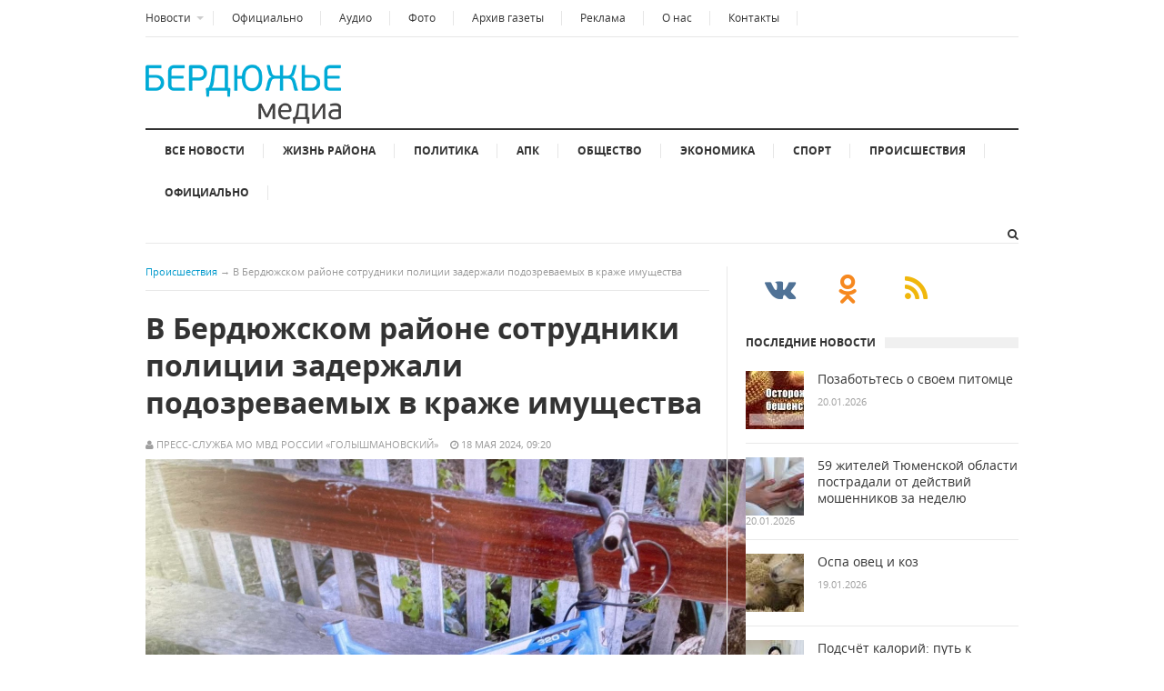

--- FILE ---
content_type: text/html;charset=UTF-8
request_url: https://berdmedia.ru/news/201272.html
body_size: 5975
content:
<!DOCTYPE html>
<!--[if lt IE 7]>      <html class="no-js lt-ie9 lt-ie8 lt-ie7"> <![endif]-->
<!--[if IE 7]>         <html class="no-js lt-ie9 lt-ie8"> <![endif]-->
<!--[if IE 8]>         <html class="no-js lt-ie9"> <![endif]-->
<!--[if gt IE 8]><!--> <html class="no-js"> <!--<![endif]-->

<head>
<title>В Бердюжском районе сотрудники полиции задержали подозреваемых в краже имущества - Бердюжье медиа. Новости Бердюжского округа</title>
<!-- Meta -->
<meta http-equiv="Content-Type" content="text/html; charset=UTF-8" />
<meta name="viewport" content="width=device-width, initial-scale=1, maximum-scale=1">
<meta name="description" content="Новости Бердюжского округа Тюменской области">
<meta name="keywords" content="Бердюжский район, Тюменская область, Бердюжье">
<!-- Stylesheets -->
<link rel="stylesheet" type="text/css" href="/css/style.css"/>	
<link rel="stylesheet" type="text/css" href="/i/font-awesome-4.5.0/css/font-awesome.min.css"/>
<link rel="stylesheet" type="text/css" href="/i/css/prettyPhoto.css"/>	
<link rel="stylesheet" type="text/css" href="/css/colors/default.css"/>
<link rel="stylesheet" type="text/css" href="/css/responsive.css"/>
<!-- Favicon -->
<link rel="apple-touch-icon" sizes="57x57" href="/i/favico/apple-touch-icon-57x57.png">
<link rel="apple-touch-icon" sizes="60x60" href="/i/favico/apple-touch-icon-60x60.png">
<link rel="apple-touch-icon" sizes="72x72" href="/i/favico/apple-touch-icon-72x72.png">
<link rel="apple-touch-icon" sizes="76x76" href="/i/favico/apple-touch-icon-76x76.png">
<link rel="apple-touch-icon" sizes="114x114" href="/i/favico/apple-touch-icon-114x114.png">
<link rel="apple-touch-icon" sizes="120x120" href="/i/favico/apple-touch-icon-120x120.png">
<link rel="apple-touch-icon" sizes="144x144" href="/i/favico/apple-touch-icon-144x144.png">
<link rel="apple-touch-icon" sizes="152x152" href="/i/favico/apple-touch-icon-152x152.png">
<link rel="apple-touch-icon" sizes="180x180" href="/i/favico/apple-touch-icon-180x180.png">
<link rel="icon" type="image/png" href="/i/favico/favicon-32x32.png" sizes="32x32">
<link rel="icon" type="image/png" href="/i/favico/android-chrome-192x192.png" sizes="192x192">
<link rel="icon" type="image/png" href="/i/favico/favicon-96x96.png" sizes="96x96">
<link rel="icon" type="image/png" href="/i/favico/favicon-16x16.png" sizes="16x16">
<link rel="manifest" href="/i/favico/manifest.json">
<link rel="mask-icon" href="/i/favico/safari-pinned-tab.svg" color="#5bbad5">
<link rel="shortcut icon" href="/i/favico/favicon.ico">
<meta name="apple-mobile-web-app-title" content="Бердюжье медиа">
<meta name="application-name" content="Бердюжье медиа">
<meta name="msapplication-TileColor" content="#da532c">
<meta name="msapplication-TileImage" content="/i/favico/mstile-144x144.png">
<meta name="msapplication-config" content="/i/favico/browserconfig.xml">
<meta name="theme-color" content="#ffffff">


<meta itemprop="name" content='В Бердюжском районе сотрудники полиции задержали подозреваемых в краже имущества' />
<meta property="og:title" content='В Бердюжском районе сотрудники полиции задержали подозреваемых в краже имущества' />
<meta property="og:url" content="https://berdmedia.ru/news/201272.html" />


	<meta property="og:image" content="https://berdmedia.ru/i/n/272/201272/201272_b81620503cb4.jpeg" />

</head>
<body class="layout-narrow">
	<div id="page" class="hfeed site clearfix">

		<header id="masthead" class="site-header container clearfix" role="banner">
			<div id="primary-bar" class="clearfix">
	<a id="primary-mobile-menu" href="#"><i class="fa fa-bars"></i> Полное меню</a>
	<nav id="primary-nav">
		<ul id="primary-menu" class="sf-menu">
			<li><a>Новости</a>
			<ul>
			<li><a href="/news/rayon/">Жизнь района</a>
			<li><a href="/news/politia/">Политика</a>
			<li><a href="/news/apk/">АПК</a>
			<li><a href="/news/society/">Общество</a>
			<li><a href="/news/ekonomika/">Экономика</a>
			<li><a href="/news/sport/">Спорт</a>
			<li><a href="/news/incidents/">Происшествия</a>
			</ul>
			</li>
			<li><a href="/news/official/">Официально</a></li>
			<li><a href="/news/audio/">Аудио</a></li>
			<li><a href="/foto/">Фото</a></li>
			<li><a href="/news/pdf/">Архив газеты</a></li>
			<li><a href="/reklama/">Реклама</a></li>
			<li><a href="/about/">О нас</a></li>
			<li><a href="/contacts/">Контакты</a></li>
		</ul>
	</nav>
</div>

			<div id="logo"><a href="/"><img src="/i/logo.png" alt="Бердюжье медиа. Новости Бердюжского округа" /></a></div>

			<div class="header-ad"></div>
			<div class="clearfix"></div>
			<div id="secondary-bar" class="clearfix">
<a id="secondary-mobile-menu" href="#"><i class="fa fa-bars"></i> <span>Рубрики новостей</span></a>
<nav id="secondary-nav">
<ul id="secondary-menu" class="sf-menu">
	<!-- <li class="home_item current_item"><a href="index.html"><i class="fa fa-home"></i> Home</a></li> -->
	<li><a href="/news/all/">Все новости</a>
	<li><a href="/news/rayon/">Жизнь района</a>
	<li><a href="/news/politika/">Политика</a>
	<li><a href="/news/apk/">АПК</a>
	<li><a href="/news/society/">Общество</a>
	<li><a href="/news/ekonomika/">Экономика</a>
	<li><a href="/news/sport/">Спорт</a>
	<li><a href="/news/incidents/">Происшествия</a>
	<li><a href="/news/official/">Официально</a></li>
</ul>
</nav>

<div class="header-search">
<i class="fa fa-search"></i><i class="fa fa-times"></i>
<div class="search-form">
	<form action="/search/" id="searchform" method="get">
	<input name="q" type="text" />
	<button type="submit">Поиск</button>
	</form>
</div></div></div>

		</header>

		<!-- Site Main / Start -->
		<main id="main" class="site-main container" role="main" style="display:block">
		<div id="primary" class="content-area column">

		        <div id="breadcrumbs">
		        	<span class="category-link"><a href="/news/incidents/">Происшествия</a></span> <span class="sep">&rarr;</span> <span class="title">В Бердюжском районе сотрудники полиции задержали подозреваемых в краже имущества</span>
		        </div>

				<!-- Article / Start -->
				<article class="hentry post">
					
					<h1 class="entry-title">В Бердюжском районе сотрудники полиции задержали подозреваемых в краже имущества</h1>

					<div class="entry-meta">
					
						<span class="entry-author"><i class="fa fa-user"></i> Пресс-служба  МО МВД России «Голышмановский»</span>
					
						<span class="entry-date"><i class="fa fa-clock-o"></i> 18 мая 2024, 09:20</span>
					
					</div>


					
						<a href="/i/n/272/201272/tn_201272_b81620503cb4.jpeg" data-rel="prettyPhoto[201272]"><img class="entry-thumbnail" src="/i/n/272/201272/tn_201272_b81620503cb4.jpeg" alt="" title="
"  style="max-width:660px;"></a>

<div style="font-size:10px;color:gray;padding-bottom:10px;">
</div>


					

					<div class="entry-content">
					
					<p><strong>В полицию села Бердюжья поступило заявление от жителя села Уктуз 1953 года рождения. Мужчина сообщил, что неизвестные ночью похитили принадлежащие ему велосипед и мотоцикл. Ущерб, причиненный заявителю, составил 18 тысяч рублей.</strong></p>
<p>В ходе оперативно-розыскных мероприятий сотрудники полиции задержали троих ранее не судимых молодых людей, проживающих в селе Уктуз. Полицейскими установлено, что в ночное время злоумышленники свободно проникли на частично огороженную территорию придомового участка заявителя с целью поиска металлолома. Увидев там велосипед и мотоцикл, подозреваемые похитили их и планировали в дальнейшем сдать в пункт приема металлолома.</p>
<p>В настоящее время похищенное имущество сотрудниками полиции изъято и возвращено законному владельцу. По данному факту следователем группы по расследованию преступлений ОП №2 (дислокация с. Бердюжье) МО МВД России &quot;Голышмановский&quot; возбуждено уголовное дело по признакам преступления, предусмотренного частью 2 статьи 158 Уголовного кодекса Российской Федерации &quot;Кража&quot;. Максимальное наказание, предусмотренное данной частью статьи, - лишение свободы на срок до пяти лет. Фигурантам уголовного дела избрана мера пресечения в виде подписки о невыезде&nbsp; и надлежащем поведении.</p>
					
						
					<p class="widget_iframe"></p>

					
					</div><!-- .entry-content -->

			        <div class="related-posts">
			        	<h3>Другие новости в рубрике Происшествия:</h3>
			        	<ul class="clearfix">
						
						
			        		<li>
						<a href="/news/202809.html"><img src="/i/nc344x193/809/202809/202809_732a5903f2a51.jpg" alt=""/>
						<h2 class="entry-title">15.01.2026 - Об ответственности за травму ребенка</h2>
						</a></li>
						
			        		<li>
						<a href="/news/202801.html"><img src="/i/nc344x193/801/202801/202801_b843c06ec3d8.jpeg" alt=""/>
						<h2 class="entry-title">13.01.2026 - 14 миллионов рублей отдали мошенникам жители Тюменской области в новогодние каникулы</h2>
						</a></li>
						
			        		<li>
						<a href="/news/202799.html"><img src="/i/nc344x193/799/202799/202799_732a57e90a2bc.jpg" alt=""/>
						<h2 class="entry-title">12.01.2026 - О внесении изменений  в Федеральный закон &quot;О государственном пенсионном обеспечении  в Российской Федерации&quot;</h2>
						</a></li>
						
			        		<li>
						<a href="/news/202797.html"><img src="/i/nc344x193/797/202797/202797_732a57e906db1.jpg" alt=""/>
						<h2 class="entry-title">12.01.2026 - Установлены особенности оказания государственной социальной помощи на основании социального контракта участникам специальной военной операции</h2>
						</a></li>
						
			        	</ul>
			        </div><!-- .related-posts -->						

					<div class="clearfix"></div>

				</article>
				<!-- Article / End --> 

			</div>
			<!-- Primary / End -->

			<!-- Sidebar #2 / Start -->
			<div id="secondary" class="widget-area widget-primary sidebar2 column" role="complementary">
						    <div class="widget widget_social clearfix">
			        <ul>
			            <li><a href="https://vk.com/club106010724" title="VKontakte"><i class="fa fa-vk vk-color"></i></a></li>
			            <li><a href="https://ok.ru/group/52862103847089" title="Odnoklassniki"><i class="fa fa-odnoklassniki ok-color"></i></a></li>            
			            <!-- <li><a href="#" title="GooglePlus"><i class="fa fa-google-plus"></i></a></li> -->
			            <li><a href="/rss/" title="RSS"><i class="fa fa-rss"></i></a></li>
			        </ul>
			    </div><!-- .widget .widget_social -->

			    <div class="widget widget_tabs">
			        <h3 class="widget-title"><strong>Последние новости</strong></h3>  
				    <div class="tabs-container">
				        <div class="tab-content" id="tab2">
				            <ul>
						
						
				                <li class="clearfix">
						<a href="/news/202837.html" rel="bookmark"><img class="entry-thumbnail" src="/i/nc64x64/837/202837/202837_732a5ae0cfcdf.jpg" alt=""></a>
				                    <h2 class="entry-title"><a href="/news/202837.html" rel="bookmark">Позаботьтесь о своем питомце </a></h2>
				                    <div class="entry-meta">20.01.2026</div>
				                </li>
						
				                <li class="clearfix">
						<a href="/news/202836.html" rel="bookmark"><img class="entry-thumbnail" src="/i/nc64x64/836/202836/202836_732a5ae058418.jpg" alt=""></a>
				                    <h2 class="entry-title"><a href="/news/202836.html" rel="bookmark">59 жителей Тюменской области  пострадали от действий мошенников за неделю</a></h2>
				                    <div class="entry-meta">20.01.2026</div>
				                </li>
						
				                <li class="clearfix">
						<a href="/news/202833.html" rel="bookmark"><img class="entry-thumbnail" src="/i/nc64x64/833/202833/202833_b843c402db43.jpg" alt=""></a>
				                    <h2 class="entry-title"><a href="/news/202833.html" rel="bookmark">Оспа овец и коз </a></h2>
				                    <div class="entry-meta">19.01.2026</div>
				                </li>
						
				                <li class="clearfix">
						<a href="/news/202832.html" rel="bookmark"><img class="entry-thumbnail" src="/i/nc64x64/832/202832/202832_732a5a81c1f64.jpg" alt=""></a>
				                    <h2 class="entry-title"><a href="/news/202832.html" rel="bookmark">Подсчёт калорий: путь к здоровому питанию и балансу в организме</a></h2>
				                    <div class="entry-meta">19.01.2026</div>
				                </li>
						
				                <li class="clearfix">
						<a href="/news/202831.html" rel="bookmark"><img class="entry-thumbnail" src="/i/nc64x64/831/202831/202831_732a59c492031.png" alt=""></a>
				                    <h2 class="entry-title"><a href="/news/202831.html" rel="bookmark">Посевы в январе: овощи и цветы</a></h2>
				                    <div class="entry-meta">18.01.2026</div>
				                </li>
						
				            </ul>         
				        </div>
				    </div>

			    </div>

			    <div class="widget widget_ads">
			        <h3 class="widget-title"></h3>  
			        <script async src="https://tabun.info/out/index.php"></script>

			    </div>

			    <div class="widget widget_ads">
			        <h3 class="widget-title">Наши партнеры</h3>  
			        
			    </div>
			    <div class="widget widget_tabs">
			        <h3 class="widget-title"><strong>Теги</strong></h3>  
				    <div class="tabs-container">
				        <div class="tab-content" id="tab4">
					
					<a href="/tags/2243">День социального работника</a> <a href="/tags/939">КВН</a> <a href="/tags/7178">Эхо праздника</a> <a href="/tags/269172">вспоминая прошлое</a> <a href="/tags/269475">АПК: точки роста</a> <a href="/tags/3706">Развитие территории</a> <a href="/tags/269394">тебе салютуем Победа</a> <a href="/tags/2656">Планета Молодость</a> <a href="/tags/267733">как живешь ветеран</a> <a href="/tags/5519">Растим патриотов России</a> <a href="/tags/269474">Вести из детской библиотеки</a> <a href="/tags/267759">решаем и делаем вместе</a> <a href="/tags/269441">день села</a> <a href="/tags/27">юбилей</a> <a href="/tags/2561">Партийная жизнь</a> 
				        </div>
				    </div>
			    </div>
			    <div class="widget widget_tabs">
			        <h3 class="widget-title"><strong>Популярные новости</strong></h3>  
				    <div class="tabs-container">
				        <div class="tab-content" id="tab3">
				            <ul>
						
						
				                <li class="clearfix">
						<a href="/news/202831.html" rel="bookmark"><img class="entry-thumbnail" src="/i/nc64x64/831/202831/202831_732a59c492031.png" alt=""></a>
				                    <h2 class="entry-title"><a href="/news/202831.html" rel="bookmark">Посевы в январе: овощи и цветы</a></h2>
				                    <div class="entry-meta">18.01.2026</div>
				                </li>
						
				                <li class="clearfix">
						<a href="/news/202830.html" rel="bookmark"><img class="entry-thumbnail" src="/i/nc64x64/830/202830/202830_732a59c401477.jpg" alt=""></a>
				                    <h2 class="entry-title"><a href="/news/202830.html" rel="bookmark">Внимание: бешенство</a></h2>
				                    <div class="entry-meta">17.01.2026</div>
				                </li>
						
				                <li class="clearfix">
						<a href="/news/202834.html" rel="bookmark"><img class="entry-thumbnail" src="/i/nc64x64/834/202834/202834_b843c4045a06.jpg" alt=""></a>
				                    <h2 class="entry-title"><a href="/news/202834.html" rel="bookmark">Сегодня исполняется 83 года со дня прорыва блокады Ленинграда</a></h2>
				                    <div class="entry-meta">18.01.2026</div>
				                </li>
						
				            </ul>         
				        </div>
				    </div>

			    </div>
			    <div class="widget widget_125">
			        <h3 class="widget-title"><strong>Фото</strong></h3> 
				
				
				<a href="/foto/935.html" title="«Малая Родина – большая любовь» - деревня Босоногова"><img class="img-right" src="/i/pc125x125/935/935/935_730e43fade033.jpg" width="125" height="125"></a>
				
				
				<a href="/foto/934.html" title="V гастрономический фестиваль &quot;Пегановская уха&quot;"><img class="" src="/i/pc125x125/934/934/934_b816952c7ecd.jpg" width="125" height="125"></a>
				
				
				<a href="/foto/933.html" title="День семьи, любви и верности"><img class="img-right" src="/i/pc125x125/933/933/933_730e1a9e5940a.jpg" width="125" height="125"></a>
				
				
				<a href="/foto/931.html" title="ХХХVII сельские летние спортивные игры"><img class="" src="/i/pc125x125/931/931/931_72ffb58b2f171.jpg" width="125" height="125"></a>
				
			    </div>
			    <div class="widget widget_ads">
			        <h3 class="widget-title">Реклама</h3>  
			        
			    </div>

			    <div class="widget widget_ads">
				<!-- Yandex.Metrika counter --> <script type="text/javascript"> (function (d, w, c) { (w[c] = w[c] || []).push(function() { try { w.yaCounter36855865 = new Ya.Metrika({ id:36855865, clickmap:true, trackLinks:true, accurateTrackBounce:true }); } catch(e) { } }); var n = d.getElementsByTagName("script")[0], s = d.createElement("script"), f = function () { n.parentNode.insertBefore(s, n); }; s.type = "text/javascript"; s.async = true; s.src = "https://mc.yandex.ru/metrika/watch.js"; if (w.opera == "[object Opera]") { d.addEventListener("DOMContentLoaded", f, false); } else { f(); } })(document, window, "yandex_metrika_callbacks"); </script> <noscript><div><img src="https://mc.yandex.ru/watch/36855865" style="position:absolute; left:-9999px;" alt="" /></div></noscript> <!-- /Yandex.Metrika counter -->

			    </div>


			    
			</div>
			<!-- Secondary / End -->
			<div class="clearfix"></div>
			<!-- Sidebar #2 / End -->	
		</main>
		<!-- Site Main / End -->

<footer id="footer" class="container clearfix">
<div id="site-bottom" class="container clearfix">
	<nav id="footer-nav">
	<ul>
	<li><a href="/reklama/">Реклама</a></li>
	<li><a href="/about/">О нас</a></li>
	<li><a href="/contacts/">Контакты</a></li>
	</ul>
	</nav>
	<div class="copyright">6+ &copy; 2016 Новости Бердюжского округа</div>
</div>
</footer>

</div>
<!-- JavaScripts -->
<script type="text/javascript" src="/js/jquery.js"></script>	
<script type="text/javascript" src="/js/jquery-ui.min.js"></script>
<script type="text/javascript" src="/js/jquery.matchHeight.js"></script>		
<script type="text/javascript" src="/js/hoverIntent.js"></script>
<script type="text/javascript" src="/js/superfish.js"></script>	
<script type="text/javascript" src="/js/jquery.jcarousel.min.js"></script>
<script type="text/javascript" src="/js/jquery.sidr.min.js"></script>
<script type="text/javascript" src="/js/retina.js"></script>
<script type="text/javascript" src="/js/jquery.sticky.js"></script>
<!-- <script type="text/javascript" src="/js/jquery.prettyPhoto.js"></script> -->
<script type="text/javascript" src="/js/jquery.custom.js"></script>	

<script src="/i/js/jquery.prettyPhoto.js"></script>
<script type="text/javascript">
    jQuery(document).ready(function($){
        $("a[data-rel^='prettyPhoto']").prettyPhoto();
        $('a[data-rel]').each(function() {
            $(this).attr('data-rel', $(this).data('data-rel'));
        });
    });
</script>

</body>
</html>


--- FILE ---
content_type: text/css
request_url: https://berdmedia.ru/css/style.css
body_size: 71411
content:
/*----------------------------------------------------------------------
Theme Name: SuperNews 
Author: themejunkie
URI: http://themeforest.net/user/themejunkie
Description: Ultimate HTML5 Magazine Template
Version: 1.0
---------------------------------------------------------------------*/
/*-----------------------------------------------------------------------
[Table of contents]

1. Reset
2. Basic
3. Structure
4. Header
5. Navigation
6. Content
	-6.1 News Ticker
	-6.2 Carousel #0 / Featured Content
	-6.3 Featured Content #2
	-6.4 Content Blocks
	-6.5 Carousel #1
	-6.6 Pagination
	-6.7 Singular
	-6.8 Comments
7. Sidebar
8. Footer
9. WooCommerce
	-9.1 Products
	-9.2 Single Product
	-9.3 Cart
10. Misc
	-10.1 Layouts
	-10.2 Social Icons
	-10.3 Forms
---------------------------------------------------------------------- */
/**
 * 1. Reset
 * -----------------------------------------------------------------------------
 */
html, body, div, span, object, iframe,
h1, h2, h3, h4, h5, h6, p, blockquote, pre,
abbr, address, cite, code,
del, dfn, em, img, ins, kbd, q, samp,
small, strong, sub, sup, var,
b, i,
dl, dt, dd, ol, ul, li,
fieldset, form, label, legend,
table, caption, tbody, tfoot, thead, tr, th, td,
article, aside, canvas, details, figcaption, figure,
footer, header, hgroup, menu, nav, section, summary,
time, mark, audio, video {
	margin: 0;
	padding: 0;
	border: 0;
	outline: 0;
	font-size: 100%;
	vertical-align: baseline;
	background: transparent;
}
body {
	line-height: 1;
}
article,aside,details,figcaption,figure,
footer,header,hgroup,menu,nav,section {
	display: block;
}
nav ul {
	list-style: none;
}
blockquote, q {
	quotes: none;
}
blockquote:before, blockquote:after,
q:before, q:after {
	content: '';
	content: none;
}
a {
	margin: 0;
	padding: 0;
	font-size: 100%;
	vertical-align: baseline;
	background: transparent;
}
ins {
	color: #000;
	text-decoration: none;
}
mark {
	background-color: #ff9;
	color: #000;
	font-style: italic;
	font-weight: bold;
}
del {
	text-decoration: line-through;
}
abbr[title], dfn[title] {
	border-bottom: 1px dotted;
	cursor: help;
}
table {
	border-collapse: collapse;
	border-spacing: 0;
}
hr {
	display: block;
	height: 1px;
	border: 0;
	border-top: 1px solid #e9e9e9;
	margin: 1em 0;
	padding: 0;
}
input, select {
	vertical-align: middle;
}
sup {
	top: -.5em;
}
sub, sup {
	font-size: 75%;
	line-height: 0;
	position: relative;
	vertical-align: baseline;
}
/**
 * 2. Basic
 * -----------------------------------------------------------------------------
 */
/**
 * 2.1 Defaults
 * -----------------------------------------------------------------------------
 */
body {
	background-color: #ffffff;
	color: #333333;
	font-family: 'Open Sans', Arial, sans-serif;
	font-weight: 400;
	font-size: 13px;
	line-height: 1.5;
}
h1,
h2,
h3,
h4,
h5,
h6 {
	color: #333333;
	font-weight: 700;
}
h1 {
	font-size: 2em;
}
h2 {
	font-size: 1.8em;
}
h3 {
	font-size: 1.6em;
}
h4 {
	font-size: 1.4em;
}
h5 {
	font-size: 1.2em;
}
h6 {
	font-size: 1em;
}
strong {
	font-weight: 700;
}
.clearfix:before, 
.clearfix:after {
	content: "";
	display: table;
}
.clearfix:after {
	clear: both;
}
.clearfix {
	clear: both;
}
.alignleft {
	float: left;
}
.alignright {
	float: right;
}
input {
	border: 1px solid #e6e6e6;
	font-family: 'Open Sans', Arial, sans-serif;
	height: 36px;
	padding: 0 10px;
}
input:focus,
input:hover {
	outline: none;
}
button {
	border: none;
	height: 32px;
	padding: 0 15px;
}
table {
	width: 100%;
	margin-bottom: 2.618em;
}
table th,
table td {
	border-bottom: 1px solid #e8e4e3;
	padding: 1em;
	vertical-align: top;
	text-align: left;
}
table th {
	text-transform: uppercase;
	border-bottom: 1px solid #e8e4e3;
}
table tr th:first-child,
table tr td:first-child {
	padding-left: 0;
}
table tr th:last-child,
table tr td:last-child {
	padding-right: 0;
}
/**
 * 2.2 Hyperlinks
 * -----------------------------------------------------------------------------
 */
a:link,
a:visited {
	text-decoration: none;
	-webkit-transition: background-color .2s ease, border .2s ease, color .2s ease, opacity .2s ease-in-out;
	-moz-transition: background-color .2s ease, border .2s ease, color .2s ease, opacity .2s ease-in-out;
	-ms-transition: background-color .2s ease, border .2s ease, color .2s ease, opacity .2s ease-in-out;
	-o-transition: background-color .2s ease, border .2s ease, color .2s ease, opacity .2s ease-in-out;
	transition: background-color .2s ease, border .2s ease, color .2s ease, opacity .2s ease-in-out;
}
a:hover {
	text-decoration: none;
}
a:active {
	outline: none;
}
/**
 * 2.3 Typography
 * -----------------------------------------------------------------------------
 */
@font-face {
	font-family: 'WebSymbolsRegular';
	src: url("/fonts/websymbols-regular-webfont.eot");
	src: url("/fonts/websymbols-regular-webfont.eot?#iefix") format('embedded-opentype'), 
		 url("/fonts/websymbols-regular-webfont.woff") format('woff'), 
		 url("/fonts/websymbols-regular-webfont.ttf") format('truetype'), 
		 url("/fonts/websymbols-regular-webfont.svg#WebSymbolsRegular") format('svg');
	font-weight: normal;
	font-style: normal;
}
@font-face {
	font-family: 'Open Sans';
	src: url("/fonts/OpenSans-Light.eot?v1.1.0");
	src: url("/fonts/OpenSans-Light.eot?#iefix&v1.1.0") format("embedded-opentype"), 
	     url("/fonts/OpenSans-Light.woff?v1.1.0") format("woff"), 
	     url("/fonts/OpenSans-Light.ttf?v1.1.0") format("truetype"), 
	     url("/fonts/OpenSans-Light.svg?v1.1.0#OpenSansBold") format("svg");
	font-weight: 300;
	font-style: normal;
}
@font-face {
	font-family: 'Open Sans';
	src: url("/fonts/OpenSans-Regular.eot?v1.1.0");
	src: url("/fonts/OpenSans-Regular.eot?#iefix&v1.1.0") format("embedded-opentype"), 
		 url("/fonts/OpenSans-Regular.woff?v1.1.0") format("woff"), 
		 url("/fonts/OpenSans-Regular.ttf?v1.1.0") format("truetype"), 
		 url("/fonts/OpenSans-Regular.svg?v1.1.0#OpenSansBold") format("svg");
	font-weight: normal;
	font-style: normal;
}
@font-face {
	font-family: 'Open Sans';
	src: url("/fonts/OpenSans-Italic.eot?v1.1.0");
	src: url("/fonts/OpenSans-Italic.eot?#iefix&v1.1.0") format("embedded-opentype"), 
		 url("/fonts/OpenSans-Italic.woff?v1.1.0") format("woff"), 
		 url("/fonts/OpenSans-Italic.ttf?v1.1.0") format("truetype"), 
		 url("/fonts/OpenSans-Italic.svg?v1.1.0#OpenSansBold") format("svg");
	font-weight: normal;
	font-style: italic;
}
@font-face {
	font-family: 'Open Sans';
	src: url("/fonts/OpenSans-Bold.eot?v1.1.0");
	src: url("/fonts/OpenSans-Bold.eot?#iefix&v1.1.0") format("embedded-opentype"), 
		 url("/fonts/OpenSans-Bold.woff?v1.1.0") format("woff"), 
		 url("/fonts/OpenSans-Bold.ttf?v1.1.0") format("truetype"), 
		 url("/fonts/OpenSans-Bold.svg?v1.1.0#OpenSansBold") format("svg");
	font-weight: bold;
	font-style: normal;
}
/**
 * 3. Structure
 * -----------------------------------------------------------------------------
 */
#page {
	background: #fff;
	margin: 0 auto;
}
.container {
	margin: 0 auto;
	width: 1270px;
	position: relative;
}
/**
 * 4. Header
 * -----------------------------------------------------------------------------
 */
#masthead {
	background-color: #ffffff;
}
#logo {
	float: left;
	margin: 35px 50px 0 0;
}
.site-title {
	font-size: 32px;
	padding: 15px 0;
}
#secondary-bar {
	background: #fff;
	border-top: 2px solid #333;
	border-bottom: 1px solid #e9e9e9;
	display: block;
	margin-bottom: 0;
}

/**
 * 5. Navigation
 * -----------------------------------------------------------------------------
 */
.sf-menu, .sf-menu * {
	margin: 0;
	padding: 0;
	list-style: none;
}
.sf-menu li {
	position: relative;
}
.sf-menu ul {
	position: absolute;
	background: #ffffff;
	display: none;
	top: 100%;
	left: 0;
}
.sf-menu > li {
	float: left;
}
.sf-menu li:hover > ul,
.sf-menu li.sfHover > ul {
	display: block;
}
.sf-menu ul ul {
	top: 0;
	left: 100%;
}
.sf-menu ul {
	background: #ffffff;
	border: 1px solid #e6e6e6;
	box-shadow: 2px 3px 6px rgba(0,0,0,.2);
	margin-top: 0;
}
.sf-menu ul ul {
	left: 170px;
	margin-top: -7px;
}
.sf-menu a {
	display: block;
	position: relative;
	padding: 0 15px;
}
.sf-menu ul a {
	font-size: 1em;
}
.sf-menu li {
	z-index: 100;
}
.sf-menu ul li {
	width: 170px;
}
.sf-arrows .sf-with-ul {
	padding-right: 25px !important;
}
.sf-arrows .sf-with-ul:after {
	content: '';
	position: absolute;
	top: 50%;
	right: 2px;
	margin-top: -2px;
	margin-right: 9px;
	height: 0;
	width: 0;
	border: 4px solid transparent;
	border-top-color: #cccccc;
}
.sf-arrows > li > .sf-with-ul:focus:after,
.sf-arrows > li:hover > .sf-with-ul:after,
.sf-arrows > .sfHover > .sf-with-ul:after {
	border-top-color: #dddddd;
}
.sf-arrows ul .sf-with-ul:after {
	margin-top: -5px;
	margin-right: 0px;
	border-color: transparent;
	border-left-color: #dddddd;
}
.sf-arrows ul li > .sf-with-ul:focus:after,
.sf-arrows ul li:hover > .sf-with-ul:after,
.sf-arrows ul .sfHover > .sf-with-ul:after {
	border-left-color: #dddddd;
}
/**
 * 5.1 Primary Navigation
 * -----------------------------------------------------------------------------
 */
#primary-bar { 
	border-bottom: 1px solid #e6e6e6;
	width: 100%;
	height: 40px;
}
#primary-nav {
	float: left;
}
#primary-nav ul {
	float: left;
}
#primary-nav ul li {
	float: left;
	background: url('/images/seperator.png') no-repeat right center;
}
#primary-nav ul li:first-child a {
	border-left: none;
	padding-left: 0;
}
#primary-nav .sf-menu li ul {
	padding: 0 20px;
}
#primary-nav ul li li {
	background: none;
	box-shadow: none;
	width: 150px;
}
#primary-nav ul ul ul {
	left: 150px;
}
#primary-nav ul li a {
	color: #333;
	display: block;
	font-size: 12px;
	line-height: 40px;
	padding: 0 20px;
}
#primary-nav ul li li a:link,
#primary-nav ul li li a:visited {
	border-left: none;
	color: #999999;
	border-top: none;
}
/**
 * 5.2 Secondary Navigation
 * -----------------------------------------------------------------------------
 */
#secondary-nav {
	float: left;
	z-index: 50;
	position: relative;
}
#secondary-nav ul li {
	background: url('/images/seperator.png') no-repeat right center;
}
#secondary-nav ul li a {
	color: #333333;
	display: block;
	font-size: 12px;
	font-weight: 700;
	margin: 6px;
	padding: 8px 15px;
	text-transform: uppercase;
}
#secondary-nav .sf-menu li ul {
	background: #ffffff;
	padding: 0 15px;
}
#secondary-nav ul li a:hover,
#secondary-nav ul li.current_item a {
	color: #ffffff;
	text-decoration: none;
}
#secondary-nav ul li.home_item a {
	margin-left: 0;
}
#secondary-nav ul li ul {
	border-top: 1px solid #e6e6e6;
	margin-left: -1px;
}
#secondary-nav ul li li {
	background: none;
}
#secondary-nav ul.sf-menu li li a,
#primary-nav ul.sf-menu li li a {
	line-height: 1;
	border-bottom: 1px dotted;
	border-color: #dddddd !important;
	color: #555555;
	font-size: 12px;
	font-weight: 400;
	padding: 15px 0;
	text-transform: none;
}
#secondary-nav ul.sf-menu li li a:hover,
#primary-nav ul.sf-menu li li a:hover {
	background: #ffffff;
}
#secondary-nav ul.sf-menu li li:last-child a,
#primary-nav ul.sf-menu li li:last-child a {
	border-bottom: none !important;
}
/**
 * 5.3 Mega Menu
 * -----------------------------------------------------------------------------
 */
.sf-mega {
	box-shadow: 2px 3px 6px rgba(0,0,0,.2);
	width: 100%;
	background-color: #ffffff;
	border: 1px solid #e6e6e6;
	padding: 20px;
	position: absolute;
	display: none;
	top: 100%;
	left: 0;
	z-index: 99;
}
.sf-menu li:hover > .sf-mega,
.sf-menu li.sfHover > .sf-mega {
	display: block;
}
.sf-mega ol {
	display: block;
	position: static;
}
.sf-mega li a {
	font-size: 13px;
}
/* Links */
.links {
	border-top: 1px solid #e6e6e6;
	width: 552px !important;
	padding: 20px;
}
.links li {
	border-right: 1px solid #e6e6e6;
	display: block;
	float: left;
	font-size: 13px;
	width: 170px !important;
	margin: 0 20px 0 0;
}
.links li span.column-heading {
	display: block;
	font-weight: 700;
	margin-bottom: 20px;
}
.links li ol {
	display: block;
	margin: 0 20px 0 0 !important;
}
.links li:last-child,
.links li:last-child li {
	border-right: none !important;
	margin-right: 0 !important;
}
.links li ol li {
	background: none;
	margin: 0;
}
.links li li a {
	border: none !important;
	font-weight: normal !important;
	margin: 0 0 20px 0 !important;
	padding: 0 !important;
}
.links li li:last-child a {
	margin-bottom: 0 !important;
}
/* Posts */
.posts {
	width: 632px;
	padding: 20px;
}
.posts .sub-cats {
	float: left;
	width: 120px;
}
.posts .sub-cats li {
	background: none !important;
}
.posts .sub-cats li a {
	border: none !important;
	font-size: 12px !important;
	font-weight: 400 !important;
	margin: 0 0 20px 0 !important;
	padding: 0 !important;
}
.posts .cat-posts {
	border-left: 1px solid #e6e6e6;
	float: left;
	width: 490px;
	padding-left: 20px;
}
.posts .cat-posts .post-list {
	float: left !important;
	width: 150px;
	margin-right: 20px;
}
.posts .cat-posts .post-list:last-child {
	margin-right: 0;
}
.posts .cat-posts .post-list a {
	display: block;
	margin: 0 !important;
	padding: 0 !important;
}
.posts .cat-posts .post-list a:hover {
	background: none !important;
}
.posts .cat-posts .entry-thumbnail {
	float: left;
	margin: 0 0 10px 0;
}
.posts .cat-posts .entry-title {
	font-size: 13px;
	line-height: 1.4;
	margin-bottom: 5px;
	text-transform: none;
}
.posts .cat-posts .entry-meta {
	color: #999999;
	font-size: 11px;
	font-weight: 400;
}
#secondary-nav .sf-mega {
	margin-left: -1px;
}
/**
 * 5.4 Header Cart
 * -----------------------------------------------------------------------------
 */
.header-cart {
	float: right;
	font-size: 13px;
	line-height: 40px;
}
.header-cart .sf-arrows .sf-with-ul {
	padding-right: 0 !important;
}
.header-cart .sf-arrows .sf-with-ul:after {
	border: none !important;
}
.header-cart li {
	background: none !important;
}
.header-cart ul li a {
	color: #333;
	display: block;
	font-size: 12px;
	line-height: 40px;
	padding-left: 20px;
	padding-right: 20px;
}
.header-cart a:link,
.header-cart a:visited {
	margin-left: 20px;
}
.header-cart a:hover {
	color: #333333;
}
.header-cart img {
	width: 64px;
	height: auto;
}
.header-cart .fa-cart {
	font-size: 13px;
	margin-right: 3px;
}
.header-cart .amount {
	margin-left: 5px;
	text-transform: lowercase;
}
.header-cart button {
	float: left;
	display: inline-block;
	margin: 0 0 7px 0;
	width: 100%;
}
.header-cart .add_to_cart_button {
	margin-bottom: 10px;
}
.header-cart li ul {
	left: auto;
	right: 0;
	width: 230px;
	padding: 0 20px 0;
}
.header-cart .product-title {
	font-weight: 700 !important;
}
.header-cart li li:first-child {
	color: #999999;
}
.header-cart li li {
	border-bottom: 1px solid #f0f0f0;
	width: 100% !important;
	padding: 15px 0;
	line-height: 1;
	position: relative;
}
.header-cart ul li li:last-child {
	border-bottom: none;
	color: #999;
}
.header-cart li li a {
	border: none !important;
	display: inline !important;
	margin: 0 !important;
	padding: 0 !important;
	line-height: 1;
}
.header-cart li li img {
	float: left;
	margin: 0 10px 0 0;
}
.header-cart li li .quantity {
	color: #999999 !important;
	display: block;
	font-size: 11px;
	margin-top: 7px;
}
.header-cart li li .product-remove {
	color: #999999 !important;
	font-size: 10px !important;
	position: absolute;
	top: 16px;
	right: 0;
}
.header-cart li li .product-remove:hover {
	color: red !important;
}
.header-cart .cart-total {
	margin: 5px 0 20px;
}
.header-cart .cart-total .amount {
	color: #333;
	float: right;
}
.header-cart li li .quantity small {
	color: #ff6644;
}
/**
 * 5.5 Header Search
 * -----------------------------------------------------------------------------
 */
.header-search {
	float: right;
	position: relative;
	margin-top: 13px;
}
.header-search .fa {
	color: #333333;
	font-style: normal;
	font-size: 13px;
	cursor: pointer;
}
.header-search .fa-search.active {
	display: none;
}
.header-search .fa-times {
	display: none;
}
.header-search .fa-times.active {
	display: inline-block;
}
.header-search a:link,
.header-search a:visited {
	color: #333333;
}
.search-form {
	border: 1px solid #e6e6e6;
	display: none;
	position: absolute;
	top: 33px;
	right: 0;
	padding: 15px 0 15px 15px;
	width: 225px;
	background: #fff;
	z-index: 99;
	box-shadow: 2px 3px 6px rgba(0,0,0,.2);
}
.search-form input {
	width: 147px;
	height: 32px;
}
.search-form button {
	width: 60px;
	height: 32px;
	position: relative;
}
/**
 * 6. Content
 * ----------------------------------------------------------------------------
 */
.content-area {
	float: left;
	width: 728px;
	height: auto;
	margin: 25px 0 25px 200px;
}
.content-area ul li {
	list-style: none;
}
.hentry .entry-title {
	line-height: 1.3;
	margin-bottom: 10px;
}
.hentry .entry-meta {
	color: #9f9f9f;
	margin-bottom: 10px;
}
.entry-category {
	text-transform: uppercase;
}
.entry-category a {
	text-decoration: underline;
}
.entry-category,
.entry-date {
	color: #999999;
	font-size: 11px;
}
.entry-comment a:link,
.entry-comment a:visited {
	color: #9f9f9f;
}
.entry-comment a:hover {
	color: #333333;
}
.entry-title a:link,
.entry-title a:visited {
	color: #333333;
	display: block;
	line-height: 1.35;
}
.entry-title a:hover,
.category-box strong a:hover {
	text-decoration: none;
}
.section-title {
	border-bottom: 1px solid #e9e9e9;
	color: #333;
	font-size: 12px;
	line-height: 1;
	margin-bottom: 20px;
	padding-bottom: 10px;
	position: relative;
	text-transform: uppercase;
}
.section-title strong {
	line-height: 1;
}
.section-title a:link,
.section-title a:visited {
	color: #333333;
}
.section-title a:hover {
	text-decoration: none;
}
.see-all {
	display: block;
	position: absolute;
	top: -2px;
	right: 0;
	text-transform: lowercase;
}
.see-all a:link,
.see-all a:visited {
	display: block;
	font-size: 10px;
	font-family: Arial, sans-serif;
	color: #9f9f9f;
	border: 1px solid #cccccc;
	border-radius: 3px;
	font-weight: 400;
	height: 14px;
	line-height: 13px;
	padding: 0 3px;
}
.see-all a:hover {
	text-decoration: none;
}
.see-all .fa {
	padding-left: 3px;
}
/**
 * 6.1 News Ticker
 * -----------------------------------------------------------------------------
 */
#news-ticker {
	color: #999;
	border-bottom: 1px solid #e9e9e9;
	margin-bottom: 20px;
	padding-bottom: 10px;
	position: relative;
	overflow: hidden;
}
#news-ticker span.text {
	color: #333333;
	display: block;
	font-size: 12px;
	font-weight: 700;
	float: left;
	text-transform: uppercase;
}
#news-ticker .news-list {
	display: inline;
	font-size: 12px;
	float: left;
	list-style: none;
	padding-left: 15px;
	overflow: hidden;
}
#news-ticker .news-item {
	display: none;
}
#news-ticker .news-item .entry-date {
	text-transform: lowercase;
}
.headline-nav {
	position: absolute;
	top: 0;
	right: 0;
}
.headline-nav a:link,
.headline-nav a:visited {
	border: 1px solid #dfdfdf;
	border-radius: 3px;
	color: #999999;
	display: inline-block;
	font-size: 12px;
	margin-left: 1px;
	width: 14px;
	height: 14px;
	line-height: 14px;
	text-align: center;
}
.headline-nav a:hover {
	border-color: #999;
}
/**
 * 6.2 Featured Content
 * -----------------------------------------------------------------------------
 */
#featured-content {
	background-color: #ffffff;
	margin-bottom: 30px;
	position: relative;
}
#featured-content ul li {
	list-style: none;
	position: relative;
}
#featured-content .entry-title {
	font-size: 32px;
}
#featured-content .entry-thumbnail {
	width: 728px;
	height: auto;
	margin: 0 0 10px 0;
}
#featured-content #carousel-0 {
	position: relative;
}
#featured-content #carousel-0 ul li {
	width: 728px;
}
#featured-content .jcarousel-pagination-0 {
	position: absolute;
	top: 380px;
	height: 10px;
	width: 100%;
	text-align: center;
}
#featured-content .jcarousel-pagination-0 a {
	background-color: #ffffff;
	border-radius: 50%;
	display: inline-block;
	width: 10px;
	height: 10px;
	margin: 0 4px;
	text-indent: -9999em;
}
#featured-content .jcarousel-pagination-0 a.active {
	background-color: #ff6644;
}
#featured-content .jcarousel-control-prev,
#featured-content .jcarousel-control-next {
	position: absolute;
	top: 175px;
	width: 36px;
	height: 60px;
	line-height: 60px;
	text-align: center;
	background-color: rgba(0, 0, 0, 0.2);
	color: #ffffff;
	text-decoration: none;
	font-size: 1.2em;
	border-radius: 0px;
	visibility: hidden;
}
#featured-content .jcarousel-control-prev {
	left: 0;
}
#featured-content .jcarousel-control-next {
	right: 0;
}
#featured-content:hover .jcarousel-control-prev,
#featured-content:hover .jcarousel-control-next {
	background-color: rgba(0, 0, 0, 0.2);
	visibility: visible;
}
#featured-content .jcarousel-control-prev:hover,
#featured-content .jcarousel-control-next:hover {
	background-color: rgba(0, 0, 0, 0.3);
}
/**
 * 6.2 Feature Content #2
 * -----------------------------------------------------------------------------
 */
#featured-content-2 {
	margin-bottom: 30px;
}
#featured-content-2 .entry-title a {
	line-height: 1.2;
}
#featured-content-2 .featured-big {
	border-right: 1px solid #e9e9e9;
	float: left;
	width: 472px;
	margin-right: 20px;
	padding-right: 19px;
}
#featured-content-2 .featured-big .entry-title {
	font-size: 30px;
}
#featured-content-2 .featured-big .entry-thumbnail {
	width: 100%;
	margin-bottom: 10px;
}
#featured-content-2 .featured-small {
	border-bottom: 1px solid #e9e9e9;
	float: left;
	width: 216px;
	margin-bottom: 20px;
	padding-bottom: 20px;
}
#featured-content-2 .featured-small .entry-thumbnail {
	width: 100%;
	margin-bottom: 5px;
}
#featured-content-2 .featured-small .entry-title {
	font-size: 20px;
}
#featured-content-2 .last {
	border-bottom: none;
	margin-bottom: 0;
	padding-bottom: 0;
}
.featured-video embed,
.featured-video object,
.featured-video iframe {
	width: 728px;
	height: 410px;
	margin-bottom: 20px;
}
/**
 * 6.3 Content Blocks
 * -----------------------------------------------------------------------------
 */
.more-link {
	font-size: 12px;
	margin-top: 12px;
}
.more-link a {
	text-decoration: underline;
}
.more-link a:hover {
	color: #ff6644;
}
.entry-meta {
	color: #9f9f9f;
	font-size: 11px;
	line-height: 1;
	margin-top: 12px;
	text-transform: uppercase;
}
.entry-meta a:link,
.entry-meta a:visited {
	color: #9f9f9f;
	text-decoration: underline;
}
.entry-meta a:hover {
	color: #333333;
}
.entry-meta .sep {
	color: #cccccc;
	margin: 0 5px;
}
.entry-meta span {
	margin-right: 10px;
}
.entry-stars {
	background: url(/images/stars-small.png) no-repeat;
	display: inline-block;
	width: 52px;
	height: 12px;
	margin-right: 10px;
}
.article-first .entry-title {
	font-size: 22px;
}
/* Content Block #1 */
.content-block-1 {
	margin-bottom: 30px;
}
.content-block-1 li {
	border-left: 1px solid #e9e9e9;
	float: left;
	width: 216px;
	margin-right: 20px;
	padding-left: 19px;
	position: relative;
}
.content-block-1 li:first-child {
	border-left: none;
	padding-left: 0;
}
.content-block-1 li:last-child {
	margin-right: 0;
}
.content-block-1 li .entry-thumbnail {
	width: 100%;
	margin-bottom: 10px;
}
.content-block-1 .entry-title {
	font-size: 18px;
	margin-bottom: 10px;
}
/* Content Block #2 */
.content-block-2 {
	margin-bottom: 30px;
}
.content-block-2 li.article-first {
	border-right: 1px solid #e9e9e9;
	float: left;
	width: 344px;
	margin-right: 19px;
	padding-right: 20px;
}
.content-block-2 li.article-first .entry-thumbnail {
	width: 100%;
	height: auto;
	margin-bottom: 10px;
}
.content-block-2 li.article-list {
	border-bottom: 1px solid #e9e9e9;
	float: left;
	margin-bottom: 15px;
	padding-bottom: 15px;
	width: 344px;
}
.content-block-2 li.article-list:last-child {
	border-bottom: none;
	margin-bottom: 0;
	padding-bottom: 0;
}
.content-block-2 li.article-list .entry-thumbnail {
	float: left;
	margin: 0 10px 0 0;
}
.content-block-2 li.article-list .entry-title {
	font-size: 14px;
	font-weight: 400;
}
.category-box .entry-summary {
	margin-top: 12px;
}
/* Content Block #3 */
.content-block-3 {
	margin-bottom: 20px;
}
.content-block-3 li.article-first {
	margin-bottom: 20px;
}
.content-block-3 li.article-first .entry-thumbnail {
	width: 100%;
	height: auto;
	margin-bottom: 10px;
}
.content-block-3 li.article-list {
	border-top: 1px solid #e6e6e6;
	margin-bottom: 15px;
	padding-top: 15px;
}
.content-block-3 li.article-list:last-child {
	margin-bottom: 0;
}
.content-block-3 li.article-list .entry-thumbnail {
	float: left;
	margin: 0 15px 0 0;
}
.content-block-3 li.article-list .entry-title {
	font-size: 14px;
	font-weight: 400;
}
.content-block-3 .block {
	float: left;
	width: 344px;
	margin-bottom: 20px;
}
.content-block-3 .block-right {
	border-left: 1px solid #e9e9e9;
	margin-left: 20px;
	padding-left: 19px;
}
/* Content Block #4 */
.content-block-4 {
	margin-bottom: 30px;
}
.content-block-4 .block {
	float: left;
	width: 216px;
	position: relative;
}
.content-block-4 .block-center,
.content-block-4 .block-right {
	border-left: 1px solid #e9e9e9;
	margin-left: 20px;
	padding-left: 19px;
}
.content-block-4 li.article-first {
	margin-bottom: 20px;
}
.content-block-4 li.article-first .entry-thumbnail {
	width: 100%;
	height: auto;
	margin-bottom: 10px;
}
.content-block-4 li.article-list {
	border-top: 1px solid #e6e6e6;
	padding: 10px 0 15px 14px;
}
.content-block-4 li.article-list:before {
	content: "";
	border-color: transparent #ddd;
	border-style: solid;
	border-width: 0.28em 0 0.28em 0.35em;
	display: block;
	height: 0;
	width: 0;
	left: -1em;
	top: 0.9em;
	position: relative;
}
.content-block-4 li.article-list:last-child {
	padding-bottom: 0;
}
.content-block-4 li.article-first .entry-title {
	font-size: 18px;
}
.content-block-4 li.article-list .entry-title {
	font-size: 14px;
	font-weight: 400;
}
/**
 * 6.4 Carousel #1
 * -----------------------------------------------------------------------------
 */
#carousel-1 {
	background: #ffffff;
	color: #333;
	position: relative;
}
.carousel-loop {
	margin-bottom: 30px;
}
.carousel-loop li {
	list-style: none;
}
.carousel-loop .hentry {
	position: relative;
}
.carousel-loop .hentry .entry-thumbnail {
	margin-bottom: 5px;
	width: 100%;
	height: auto;
}
.carousel-loop .hentry .entry-title {
	font-size: 15px;
	margin-bottom: 10px;
}
.carousel-loop .hentry .entry-meta {
	color: #999999;
}
.jcarousel {
	position: relative;
	overflow: hidden;
}
.jcarousel ul {
	width: 20000em;
	position: relative;
	list-style: none;
	margin: 0;
	padding: 0;
}
.jcarousel li {
	float: left;
}
.carousel-loop .jcarousel {
	width: 100%;
	overflow: hidden;
}
.carousel-loop li {
	border-right: 1px solid #e9e9e9;
	width: 222px;
	margin-right: 20px;
	padding-right: 19px;
}
#carousel-1 .jcarousel-control-prev,
#carousel-1 .jcarousel-control-next {
	border: 1px solid #dddddd;
	border-radius: 3px;
	display: block;
	position: absolute;
	top: -2px;
	color: #999999;
	text-decoration: none;
	font-size: 12px;
	height: 14px;
	width: 14px;
	line-height: 14px;
	text-align: center;
}
#carousel-1 .jcarousel-control-prev:hover,
#carousel-1 .jcarousel-control-next:hover {
	border-color: #999999;
}
#carousel-1 .jcarousel-control-prev {
	right: 20px;
}
#carousel-1 .jcarousel-control-next {
	right: 0;
}
/**
 * 6.5 Listings
 * -----------------------------------------------------------------------------
 */
.blog-list .hentry {
	border-bottom: 1px solid #e9e9e9;
	margin-bottom: 20px;
	padding-bottom: 20px;
}
.blog-list .entry-title {
	color: #333333;
	font-size: 32px;
	margin-bottom: 20px;
}
.blog-list .entry-thumbnail {
	width: 100%;
	margin-bottom: 20px;
}
.blog-list .entry-meta {
	margin-bottom: 20px;
	text-transform: none;
}
.blog-list .entry-meta a:link,
.blog-list .entry-meta a:visited {
	color: #9f9f9f;
	text-decoration: none;
}
.blog-list .entry-meta a:hover { 
	color: #333333; 
}
.blog-list .entry-meta .fa { 
	margin-right: 3px; 
}
.list .hentry {
	border-bottom: 1px solid #e9e9e9;
	position: relative;
	margin-bottom: 20px;
	padding: 0 0 20px 0;
}
.list .entry-thumbnail {
	float: left;
	margin: 0 20px 0 0;
}
.list .entry-title {
	font-size: 28px;
}
.grid .hentry {
	border-bottom: 1px solid #e9e9e9;
	float: left;
	padding: 20px 19px 20px 0;
	width: 344px;
}
.grid .hentry:nth-of-type(2n) {
	border-left: 1px solid #e9e9e9;
	padding-right: 0;
	padding-left: 20px;
}
.grid .hentry:nth-of-type(1),
.grid .hentry:nth-of-type(2) {
	margin-top: -20px;
}
.grid .entry-title {
	color: #333333;
	font-size: 28px;
}
.grid1 .entry-thumbnail {
	width: 100%;
	margin-bottom: 10px;
}
.grid2 .entry-thumbnail {
	float: left;
	margin: 0 15px 15px 0;
}
.grid2 .entry-title {
	font-size: 24px;
}
.grid2 .entry-summary {
	clear: both;
}
/**
 * 6.6 Pagination
 * -----------------------------------------------------------------------------
 */
.pagination {
	font-size: 0.85em;
	font-weight: 700;
	letter-spacing: 1px;
	margin: 50px 0;
	text-transform: uppercase;
	text-align: center;
}
.pagination .page-numbers {
	background: #f0f0f0;
	padding: 9px 14px;
	margin: 0 1px;
	display: inline-block;
	color: #333333;
	text-decoration: none;
}
.pagination .prev,
.pagination .next {
	color: #ffffff;
}
.pagination .prev:hover,
.pagination .next:hover {
	background-image: url(/images/overlay.png);
	background-repeat: repeat;
	color: #ffffff !important;
}
/**
 * 6.7 Singular
 * ----------------------------------------------------------------------------
 */
.hentry h1.entry-title {
	color: #333333;
	font-size: 32px;
	margin-top: 20px;
	margin-bottom: 20px;
}
.page-title {
	margin-bottom: 20px;
}
#breadcrumbs {
	background: #fff;
	border-bottom: 1px solid #e9e9e9;
	color: #999;
	font-size: 11px;
	line-height: 1;
	margin-bottom: 20px;
	padding-bottom: 15px;
	position: relative;
}
#breadcrumbs strong {
	color: #333;
	margin-right: 10px;
	text-transform: uppercase;
}
.single #breadcrumbs {
	margin-bottom: 0;
}
.is-sticky #breadcrumbs {
	padding-top: 10px;
	z-index: 999;
	position: relative;
	width: 728px;
}
.post-nav {
	position: absolute;
	top: -2px;
	right: 0;
}
.post-nav .fa {
	border: 1px solid #dddddd;
	border-radius: 3px;
	color: #999999;
	text-decoration: none;
	font-size: 12px;
	height: 14px;
	width: 14px;
	line-height: 14px;
	text-align: center;
}
.post-nav a:hover .fa {
	border-color: #999999;
}
.is-sticky .post-nav {
	top: 8px;
}
.single #featured-content {
	margin-bottom: 10px;
}
.single .content-area .entry-meta {
	margin-bottom: 20px;
	text-transform: none;
}
.single .content-area .entry-meta a {
	text-decoration: none;
}
.single .content-area .entry-meta .fa {
	margin-right: 3px;
}
.single .content-area .entry-thumbnail {
	width: 100%;
	margin-bottom: 20px;
}
.entry-footer {
	border-top: 1px solid #e9e9e9;
	border-bottom: 1px solid #e9e9e9;
	margin: 30px 0 20px;
	padding: 20px 0;
}
.entry-footer .col-left {
	border-right: 1px solid #e9e9e9;
	float: left;
	width: 343px;
	margin-right: 20px;
	padding-right: 20px;
}
.entry-footer .col-right {
	float: left;
	width: 343px;
}
/* Newsletter Form */
.entry-footer .newsletter-form {
	margin-bottom: 30px;
}
.entry-footer .newsletter-form input {
	width: 200px;
	height: 34px;
}
.entry-footer .newsletter-form h3 {
	font-size: 17px;
	font-weight: 300;
	margin-bottom: 20px;
}
/* Author Bio */
.author-bio {
	border-bottom: 1px solid #e9e9e9;
	margin-bottom: 20px;
	padding-bottom: 20px;
	position: relative;
}
.author-bio .avatar {
	border-radius: 50%;
	float: left;
	margin: 0 20px 0 0;
}
.author-bio .description .name {
	font-size: 16px;
	font-weight: 700;
	margin-bottom: 10px;
	display: inline-block;
}
.author-bio .social-profiles {
	position: absolute;
	top: 0;
	right: 0;
}
.author-bio .social-profiles li {
	float: left;
	margin-left: 10px;
}
.author-bio .social-profiles li a .fa {
	color: #999999;
	font-size: 13px;
}
.author-bio .social-profiles li a:hover .fa {
	color: #333333;
}
.entry-footer .author-bio {
	border: none;
	margin-bottom: 0;
	padding-bottom: 0;
}
.entry-footer .author-bio .name a {
	color: #333333;
}
.entry-footer .author-bio .bio {
	color: #999;
	display: table-cell;
	font-weight: 300;
}
/* Entry Share */
.entry-share h3 {
	float: left;
	font-size: 16px;
	font-weight: 300;
	margin-right: 15px;
}
.entry-share ul li {
	float: left;
	margin-top: 3px;
	margin-right: 15px;
}
.entry-share .fa {
	
}
/* Related Posts */
.related-posts {
	width: 100%;
	margin-bottom: 40px;
}
.related-posts h3 {
	font-size: 18px;
	font-weight: 300;
	margin-bottom: 15px;
}
.related-posts ul li {
	float: left;
	list-style: none;
	width: 23.5%;
	padding-right: 2%;
}
.related-posts ul li:last-child {
	padding-right: 0;
}
.related-posts ul li img {
	width: 100%;
	margin-bottom: 5px;
}
.related-posts ul li a {
	display: block;
}
.related-posts ul li .entry-title {
	font-size: 14px;
	font-weight: 300;
}
.entry-content h1,
.entry-content h2,
.entry-content h3,
.entry-content h4,
.entry-content h5,
.entry-content h6 {
	margin-bottom: 15px;
}
.entry-content strong {
	font-weight: 700;
}
.entry-content p {
	margin-bottom: 15px;
}
.entry-content ul,
.entry-content ol {
	margin: 0 0 20px 20px;
}
.entry-content ul li {
	list-style: disc;
	margin: 10px 0;
}
.entry-content ol li {
	list-style: decimal;
	margin: 10px 0;
}
blockquote {
	color: #999999;
	font-style: italic;
	margin: 0.5em 0 1em;
	padding: 0.25em 50px;
	line-height: 1.45;
	position: relative;
}
blockquote:before {
	display: block;
	content: "\201C";
	font-size: 80px;
	position: absolute;
	left: -10px;
	top: -20px;
	color: #cccccc;
}
blockquote cite {
	color: #333333;
	display: block;
	margin-top: 10px;
}
blockquote cite:before {
	content: "\2014 \2009";
}
/* Members */
.members {
	margin: 0 !important;
	padding: 0;
}
.members .member {
	padding: 2% 0 2% 4%;
	width: 45%;
	float: left;
	list-style: none;
}
.members .member:nth-of-type(2n+1) {
	clear: left;
	padding-left: 0;
}
.member-photo {
	float: left;
	width: 100px;
	max-width: 100%;
	margin-right: 30px;
}
.member-photo img {
	border-radius: 50%;
	margin-bottom: 20px;
	width: 100%;
}
.member-photo .member-social {
	list-style: none;
	margin: 0;
	padding: 0;
}
.member-photo .member-social li {
	display: inline-block;
	font-size: 12px;
	margin: 0 2px;
}
.member-content {
	position: relative;
	overflow: hidden;
}
.member-content:before {
	content: '';
	width: 56px;
	height: 1px;
	background: #dededc;
	position: absolute;
	top: 0;
}
.member-content .member-name {
	margin: 18px 0 0;
}
.member-content .member-position {
	color: #999;
}
.member-content .member-desc {
	line-height: 1.5em;
}
/* Review Box */
.review-box {
	background: #f3f3f3;
	padding: 20px 20px 0 20px;
}
.entry-content > .review-box {
	margin-bottom: 28px;
}
.review-box .heading {
	font-size: 16px;
	line-height: 2;
	margin-bottom: 15px;
}
.review-box .verdict-box {
	overflow: hidden;
	padding: 28px 0;
	border-top: 1px solid #ddd;
	border-bottom: 1px solid #ddd;
}
.review-box .overall {
	float: left;
	background: orange;
	color: #fff;
	margin: 0 15px 0 0;
	padding: 10px 8px;
	min-width: 115px;
	text-align: center;
}
.review-box .overall .number {
	display: block;
	font-size: 65px;
	font-weight: 700;
	line-height: 1;
}
.review-box .overall .best {
	display: none;
}
.review-box .overall .percent {
	font-size: 25px;
}
.review-box .overall .verdict {
	display: block;
	font-size: 14px;
	text-transform: uppercase;
	margin-top: 10px;
}
.review-box .verdict-box .text {
	margin-left: 150px;
}
.review-box ul {
	list-style: none;
	margin-left: 0;
	padding: 28px 0;
}
.review-box ul li {
	margin-bottom: 20px;
	list-style: none;
}
.review-box .label {
	text-transform: uppercase;
}
.review-box .criterion {
	overflow: hidden;
	line-height: 2;
}
.review-box ul .rating {
	float: right;
	font-weight: 600;
	white-space: nowrap;
}
.review-box .rating-bar, 
.review-box .bar {
	background: #fff;
	height: 21px;
}
.review-box .bar {
	background: orange;
	display: block;
}
/**
 * 6.8 Comments
 * ----------------------------------------------------------------------------
 */
/* Comment List */
#comments {
	position: relative;
}
#comments header {
	background: #f3f3f3;
	padding: 20px;
}
#comments header h2 {
	font-size: 16px;
}
#comments .commentlist {
	clear: both;
	list-style: none;
	padding-top: 1.618em;
	margin-bottom: 3.631em;
}
#comments .commentlist:after {
	content: "\0020";
	display: block;
	height: 0;
	overflow: hidden;
	clear: both;
}
#comments .commentlist li.comment {
	background-color: #fcfcfc;
	margin-bottom: 1.618em;
	padding: 20px;
	position: relative;
	list-style: none;
}
#comments .commentlist li.comment .comment-head span {
	display: block;
}
#comments .commentlist li.comment:after {
	content: "\0020";
	display: block;
	height: 0;
	overflow: hidden;
	clear: both;
}
#comments .commentlist li.comment .comment-container:after {
	content: "\0020";
	display: block;
	height: 0;
	overflow: hidden;
	clear: both;
}
#comments .commentlist li.comment .comment-container div.avatar {
	float: left;
}
#comments .commentlist li.comment .comment_container div.avatar img {
	border-radius: 50%;
}
#comments .commentlist li.comment .comment-container .comment-head,
#comments .commentlist li.comment .comment_container .comment-text {
	float: left;
	margin-left: 20px;
}
#comments .commentlist li.comment .comment-container .comment-entry {
	clear: both;
	margin-left: 72px;
}
#comments .commentlist li.comment .comment-container .comment-head {
	margin-bottom: .618em;
}
#comments .commentlist li.comment .comment-head .name {
	font-size: 24px;
	font-weight: 300;
}
#comments .commentlist li.comment .comment-head .date a {
	color: #999999;
	font-size: 11px;
}
#comments .commentlist li.comment .comment-head .date a:hover {
	color: #47a7d7;
}
#comments .commentlist li.comment img.avatar {
	border-radius: 50%;
	height: auto;
	float: left;
	width: 52px;
}
#comments .commentlist li.comment .comment_container .comment-text {
	width: 91.35%;
}
#comments .commentlist li.comment ul.children {
	margin-left: 1.618em;
	padding-top: 1.618em;
}
#comments .commentlist li.comment .depth-2 {
	background-color: #f3f3f3;
}
#comments .commentlist li.comment .depth-3 {
	background-color: #fcfcfc;
}
#comments .commentlist li.comment .depth-4 {
	background-color: #f3f3f3;
}
#comments .commentlist li.comment .bypostauthor {
}
#comments .commentlist li.comment .reply {
	position: absolute;
	top: 25px;
	right: 20px;
}
#comments .commentlist li.comment #respond {
	padding-top: 1.618em;
}
#comments .navigation a {
	display: block;
	text-decoration: none;
}
#comments .pingbacks li.pingback {
	margin: 0 0 1.618em;
}
#comments .pingbacks li.pingback .reply {
	display: none;
}
#comments .nocomments {
	padding: 1.618em 0;
	margin: 1.618em 0;
	border: 4px double #e8e4e3;
	border-right: 0;
	border-left: 0;
}
/* Comment Form */
#respond {
	background: #f3f3f3;
	margin-bottom: 3.631em;
	padding: 20px;
}
#respond label {
	color: #877c78;
}
#respond #reply-title {
	font-size: 16px;
	margin-bottom: 20px;
}
#respond #reply-title small {
	margin-left: 10px;
	font-size: .618em;
}
#respond #commentform .comment-form-author,
#respond #commentform .comment-form-email,
#respond #commentform .comment-form-url {
	width: 30.75%;
	float: left;
	margin-right: 3.8%;
}
#respond #commentform .comment-form-author label,
#respond #commentform .comment-form-email label,
#respond #commentform .comment-form-url label {
	display: inline-block;
	font-size: 13px;
	margin-bottom: 5px;
}
#respond #commentform .fa {
	margin-right: 5px;
}
#respond #commentform .comment-form-author input,
#respond #commentform .comment-form-email input,
#respond #commentform .comment-form-url input {
	width: 100%;
}
#respond #commentform .comment-form-url {
	margin-right: 0;
}
#respond #commentform .comment-form-comment {
	clear: both;
}
#respond #commentform p {
	margin-bottom: 20px;
}
#respond #commentform .form-submit {
	margin-bottom: 0;
}
#respond #commentform .form-submit #submit {
	font-size: 14px;
	padding: 10px 15px 8px;
}
#respond #commentform label {
	display: block;
}
#respond #commentform input.txt,
#respond #commentform textarea {
	width: 100%;
}
.nav-previous {
	float: left;
}
.nav-next {
	float: right;
}
/**
 * 7. Sidebar
 * -----------------------------------------------------------------------------
 */
.sidebar1 {
	border-right: 1px solid #e9e9e9;
	float: left;
	width: 160px;
	margin: 25px 0 25px 0;
	margin-left: -928px;
	padding-right: 19px;
}
.sidebar2 {
	border-left: 1px solid #e9e9e9;
	width: 300px;
	margin: 25px 0 0 0;
	padding: 0 0 0 20px;
	float: right;
}
.widget .widget-title {
	background-color: #f0f0f0;
	color: #333333;
	font-size: 12px;
	line-height: 1;
	margin-bottom: 10px;
	text-transform: uppercase;
}
.widget .widget-title strong {
	background: #ffffff;
	padding-right: 10px;
}
.widget {
	margin-bottom: 30px;
}
.widget p {
	margin-bottom: 15px;
}
.widget ul li {
	border-bottom: 1px solid #e9e9e9;
	list-style: none;
	padding: 15px 0 15px 0;
}
/* Social Widget */
.widget_social ul li {
	background: none;
	border: none;
	display: block;
	float: left;
	margin-right: 0;
	padding: 0;
}
.widget_social ul li:last-child {
	margin-right: 0;
}
.widget_social ul li .fa {
	line-height: 1;
}
.widget_social a {
	display: block;
	font-size: 32px;
	width: 75px;
	text-align: center;
}
.widget_social a:hover {
	text-decoration: none;
}
.widget_social span {
	color: #999999;
	display: block;
	font-size: 12px;
}
.widget_social span strong {
	color: #333333;
	font-size: 12px;
}
/* Newsletter Widget */
.widget_newsletter {
	background-color: #ffffff;
	border: 1px solid #e6e6e6;
	padding: 20px;
	box-shadow: 0 0 0 3px rgba(0,0,0,.05);
	-webkit-box-shadow: 0 0 0 3px rgba(0,0,0,.05);
}
.widget_newsletter .widget-title {
	background: none;
	border: none;
	margin-bottom: 15px;
	padding: 0;
}
.widget_newsletter p {
	margin-bottom: 15px;
}
.widget_newsletter input {
	background: #f0f0f0;
	border: none;
	width: 170px;
	height: 32px;
}
.widget_newsletter button {
	width: 60px;
}
/* Tabs Widget */
.widget_tabs {
	margin-bottom: 20px;
}
.widget_tabs .tabs-nav {
	border-bottom: 1px solid #e6e6e6;
	height: 43px;
	width: 100%;
	margin: 0;
	padding: 0;
	list-style: none;
	overflow: visible;
}
.widget_tabs .tabs-nav li {
	background: none;
	border-bottom: none;
	display: inline-block;
	list-style: none;
	overflow: hidden;
	position: relative;
	padding: 0;
	text-align: center;
}
.widget_tabs .tabs-nav li a {
	display: block;
	margin: 0;
	width: 70px;
	color: #999999;
	font-size: 14px;
	font-weight: 700;
	height: 42px;
	line-height: 42px;
	text-transform: uppercase;
}
.widget_tabs .tab-content .entry-thumbnail {
	float: left;
	width: 64px;
	height: 64px;
	margin: 0 15px 0 0;
}
.widget_tabs .tab-content ul li {
	border-bottom: 1px solid #e9e9e9;
	padding: 15px 0;
	line-height: 1.3;
	list-style: none;
	margin: 0;
}
.widget_tabs .tab-content ul li .entry-title {
	font-size: 14px;
	font-weight: 400;
}
.widget_tabs .tab-content ul li .entry-meta {
	margin-top: 10px;
	color: #9f9f9f;
	font-size: 11px;
	text-transform: uppercase;
}
.widget_tabs #tab3 li a span {
	color: #999999;
	display: block;
	font-size: 12px;
}
.widget_tabs #tab3 li a:hover span {
	color: #333;
}
.widget_tabs #tab3 li a strong {
	color: #333333;
	display: block;
	margin-bottom: 5px;
}
.widget_tabs #tab4 {
	padding-top: 15px;
}
.widget_tabs #tab4 a {
	background-color: #f0f0f0;
	color: #999999;
	display: inline-block;
	font-size: 0.8em !important;
	margin: 0 3px 6px 0;
	padding: 3px 5px;
	text-align: center;
	text-transform: lowercase;
}
.widget_tabs #tab4 a:hover {
	color: #ffffff;
}
/* 125 Ad Widget */
.widget_125 .widget-title {
	margin-bottom: 15px;
}
.widget_125 img {
	background: #ffffff;
	border: 1px solid #eeeeee;
	margin: 0 0 5px 0;
	padding: 9px;
}
.sidebar2 .widget_125 img.img-right {
	float: right;
}
/* Twitter Widget */
.widget_twitter ul li {
	background: none !important;
	padding-left: 26px !important;
}
.widget_twitter ul li a {
	text-decoration: underline;
}
.widget_twitter ul li .timestamp a:link,
.widget_twitter ul li .timestamp a:visited {
	color: #9f9f9f;
	font-size: 11px;
	font-style: italic;
}
.widget_twitter ul li .timestamp a:hover {
	color: #333333 !important;
}
.widget_twitter li:before {
	margin-left: -26px;
	width: 26px;
	font-family: 'FontAwesome';
	content: "\f099";
	display: inline-block;
	font-size: 14px;
	float: left;
	margin-top: 0px;
	color: #09C;
}
/* Latest Posts Widget */
.widget_latest_posts .widget-title {
	font-size: 13px;
	margin-bottom: 10px;
	text-transform: uppercase;
}
.widget_latest_posts ul li {
	border-bottom: 1px solid #e9e9e9;
	list-style: none;
	padding: 15px 0;
	position: relative;
}
.widget_latest_posts ul li .entry-thumbnail {
	margin-bottom: 10px;
}
.widget_latest_posts ul li .entry-title {
	font-size: 13px;
	margin-bottom: 10px;
}
.widget_latest_posts ul li .entry-meta {
	margin-bottom: 0;
	position: relative;
}
.widget_latest_posts .widget-title {
	margin-bottom: 5px;
}
/* Latest Comments Widget */
.widget_latest_comments .avatar {
	border-radius: 50%;
	float: left;
	margin: 0 10px 10px 0;
	width: 36px;
	-webkit-transition: all 0.5s ease;
	-moz-transition: all 0.5s ease;
	-o-transition: all 0.5s ease;
	-ms-transition: all 0.5s ease;
	transition: all 0.5s ease;
}
.widget_latest_comments li:hover .avatar {
	-webkit-transform: rotate(360deg);
	-moz-transform: rotate(360deg);
	-o-transform: rotate(360deg);
	-ms-transform: rotate(360deg);
	transform: rotate(360deg);
}
.widget_latest_comments .name {
	color: #333333;
	font-size: 11px;
	font-weight: 700;
	margin-bottom: 3px;
}
.widget_latest_comments .comment {
	color: #9f9f9f;
	display: table;
	font-family: Georgia, serif;
	font-style: italic;
}
.widget_latest_comments a:hover .comment {
	color: #333333;
	text-decoration: none;
}
/* Ad Widget */
.widget_ads .widget-title,
.widget_ads .widget-title {
	background: none;
	border: none;
	color: #9f9f9f;
	font-size: 10px;
	font-weight: 400;
	letter-spacing: 1px;
	margin-bottom: 10px;
	padding: 0;
	text-align: center;
	text-transform: uppercase;
}
/* Posts Thumbnail Widget */
.widget_posts_thumbnail li:before,
.widget_posts_thumbnail li:after {
	content: "";
	display: table;
}
.widget_posts_thumbnail li:after {
	clear: both;
}
.widget_posts_thumbnail .entry-thumbnail {
	float: left;
	margin: 0 15px 0 0;
}
.widget_posts_thumbnail .entry-meta {
	margin-top: 7px;
}
/**
 * 8. Footer
 * -----------------------------------------------------------------------------
 */
#footer {
	border-top: 10px solid #e9e9e9;
	font-size: 13px;
	padding: 30px 0 0 0;
}
.footer-column-1,
.footer-column-2,
.footer-column-3 {
	float: left;
	width: 22.5%;
	padding-right: 3%;
}
.footer-column-4 {
	float: left;
	width: 23.5%;
	padding-right: 0;
}
/* Footer Widgets */
#footer .widget-title {
	background: none;
	color: #333333;
	font-size: 11px;
	margin-bottom: 20px;
	text-transform: uppercase;
}
#footer .widget ul li {
	border-bottom: none;
	list-style: none;
	margin: 0 0 15px 0;
	padding: 0;
}
#footer .widget ul li:last-child {
	border-bottom: none;
	margin-bottom: 0;
	padding-bottom: 0;
}
#footer .widget ul li a,
#footer .widget ul li a:visited {
	text-decoration: underline;
}
#footer .widget_newsletter {
	box-shadow: none;
	-webkit-box-shadow: none;
	border: none;
	padding: 0;
}
#footer .widget_newsletter input {
	background: #f0f0f0;
	border: none;
	width: 140px;
	height: 32px;
	margin: 0;
}
/* Site Bottom */
#site-bottom {
	border-top: 1px solid #e9e9e9;
	color: #333;
	font-size: 12px;
	padding: 20px 0;
}
#site-bottom a:link,
#site-bottom a:visited {
	color: #333;
}
#footer-nav {
	float: left;
}
#footer-nav ul li {
	border-left: 1px solid #e9e9e9;
	display: inline;
	list-style: none;
	padding: 0 10px;
}
#footer-nav ul li:first-child {
	border-left: none;
	padding-left: 0;
}
#footer-nav ul li li {
	display: none;
}
.copyright {
	float: right;
}
/**
 * 9. WooCommerce
 * -----------------------------------------------------------------------------
 */
.variations_button {
	margin-bottom: 20px;
}
p.demo_store {
	background: #4d65a4;
	position: fixed;
	top: 0;
	left: 0;
	right: 0;
	text-align: center;
	color: #fff;
	padding: 1em;
}
.homepage-banner {
	display: none;
}
.star-rating {
	overflow: hidden;
	position: relative;
	height: 1em;
	line-height: 1em;
	font-size: 1em;
	width: 5.5em;
	font-family: "WebSymbolsRegular";
}
.star-rating:before {
	content: "RRRRR";
	float: left;
	top: 0;
	left: 0;
	position: absolute;
	color: #e3dad7;
}
.star-rating span {
	overflow: hidden;
	float: left;
	top: 0;
	left: 0;
	position: absolute;
	padding-top: 1.5em;
}
.star-rating span:before {
	content: "RRRRR";
	top: 0;
	position: absolute;
	left: 0;
	color: #666666;
}
.widget .star-rating {
	margin: .53em 0;
}
.comment-form-rating {
	clear: both;
}
p.stars {
	position: relative;
	line-height: 1em;
	font-size: 1em;
}
p.stars:after {
	content: "\0020";
	display: block;
	height: 0;
	overflow: hidden;
	clear: both;
}
p.stars a {
	width: 19%;
	display: block;
	position: relative;
	float: left;
	-webkit-box-sizing: border-box;
	-moz-box-sizing: border-box;
	box-sizing: border-box;
	padding: .5em .5em .5em .75em;
	background: rgba(0, 0, 0, 0.025);
	margin-right: 1%;
	-webkit-border-radius: 10px;
	border-radius: 10px;
	-moz-background-clip: padding;
	-webkit-background-clip: padding-box;
	background-clip: padding-box;
}
p.stars a:hover,
p.stars a.active {
	background: rgba(0, 0, 0, 0.075);
}
p.stars a.star-1:after,
p.stars a.star-2:after,
p.stars a.star-3:after,
p.stars a.star-4:after,
p.stars a.star-5:after {
	font-family: "WebSymbolsRegular";
	content: "R";
	position: absolute;
	top: .85em;
	width: 6em;
	right: 1em;
	font-size: .5em;
	-webkit-border-radius: 1em;
	border-radius: 1em;
	-moz-background-clip: padding;
	-webkit-background-clip: padding-box;
	background-clip: padding-box;
	color: #999;
	text-align: right;
}
p.stars a.star-1:hover:after,
p.stars a.star-2:hover:after,
p.stars a.star-3:hover:after,
p.stars a.star-4:hover:after,
p.stars a.star-5:hover:after,
p.stars a.star-1.active:after,
p.stars a.star-2.active:after,
p.stars a.star-3.active:after,
p.stars a.star-4.active:after,
p.stars a.star-5.active:after {
	color: #666666;
}
p.stars a.star-1:after {
	content: "R";
}
p.stars a.star-2:after {
	content: "RR";
}
p.stars a.star-3:after {
	content: "RRR";
}
p.stars a.star-4:after {
	content: "RRRR";
}
p.stars a.star-5:after {
	content: "RRRRR";
}
div.quantity {
	white-space: nowrap;
}
div.quantity input::-webkit-outer-spin-button,
div.quantity input::-webkit-inner-spin-button {
	display: none;
}
div.quantity .plus,
div.quantity .minus {
	background: #fff;
	border: 1px solid #e9e9e9;
	border-radius: 0;
	font-size: 1em;
	color: #999;
	-webkit-transition: all ease-in-out 0.2s;
	-moz-transition: all ease-in-out 0.2s;
	-ms-transition: all ease-in-out 0.2s;
	-o-transition: all ease-in-out 0.2s;
	transition: all ease-in-out 0.2s;
}
div.quantity .plus:hover,
div.quantity .minus:hover {
	-webkit-box-shadow: none;
	box-shadow: none;
	background-color: #f0f0f0;
}
div.quantity .qty {
	border-left: none;
	border-right: none;
	margin: 0;
	width: 2.818em;
	text-align: center;
	padding-left: 0;
	padding-right: 0;
}
table div.quantity {
	font-size: .857em;
}
.variations_button .single_add_to_cart_button {
	height: 36px;
}
.single-product div.quantity {
	float: left;
	margin-right: 1em;
}
.single-product table div.quantity {
	padding-right: 0;
	border: 0;
}
.single-product #reviews .star-rating {
	float: right;
}
.single-product .single_variation .price {
	display: block;
	margin-bottom: .618em;
}
dl.variation dt,
dl.variation dd {
	float: left;
}
dl.variation dt {
	clear: left;
	margin-right: .53em;
}
dl.variation dd ul {
	list-style: none;
}
.backorder_notification {
	clear: both;
}
.validate-required.woocommerce-validated input {
	border-color: #84ac50;
	background: #e5eeda;
}
.validate-required.woocommerce-invalid input {
	border-color: #b85f56;
	background: #f4e7e6;
}
/**
 * 9.1 Products
 * -----------------------------------------------------------------------------
 */
.price del {
	opacity: 0.7;
}
.price ins {
	color: #777777;
	text-decoration: none;
	margin-left: .618em;
}
ul.products {
	margin-left: 0 !important;
	list-style: none;
}
ul.products:after {
	content: "\0020";
	display: block;
	height: 0;
	overflow: hidden;
	clear: both;
}
ul.products li.product {
	position: relative;
	float: left;
	width: 22%;
	margin-right: 3.8%;
	margin-bottom: 50px;
	text-align: center;
}
ul.products li.product h3 {
	font-size: 16px;
	margin-bottom: 5px;
}
ul.products li.product .price {
	display: block;
	color: #777777;
	margin-bottom: 0.8em;
}
ul.products li.product img {
	width: 100%;
	height: auto;
	display: block;
	-webkit-box-sizing: border-box;
	-moz-box-sizing: border-box;
	box-sizing: border-box;
	background: #fff;
	margin: 0 auto 1em;
}
ul.products li.product img:hover {
	opacity: 0.8;
	-webkit-appearance: none;
	
}
ul.products li.product .add_to_cart_button {
	-webkit-transition: all 0.15s ease-out 0s;
	-moz-transition: all 0.15s ease-out 0s;
	transition: all 0.15s ease-out 0s;
	position: relative;
}
ul.products li.product:nth-child(4n) {
	margin-right: 0;
}
ul.products .star-rating {
	margin: .5em auto;
}
.pagination-wrap {
	margin-bottom: 1.618em;
	padding-top: 1.618em;
	border-top: 4px double #e8e4e3;
}
.pagination-wrap:after {
	content: "\0020";
	display: block;
	height: 0;
	overflow: hidden;
	clear: both;
}
.pagination-wrap .pagination,
.pagination-wrap .woocommerce_ordering,
.pagination-wrap .woocommerce-ordering {
	width: 48%;
}
.pagination-wrap .pagination {
	float: left;
	margin: 0;
	text-align: left;
	padding: 0;
}
.pagination-wrap .woocommerce_ordering,
.pagination-wrap .woocommerce-ordering {
	float: right;
	text-align: right;
	padding-top: .53em;
}
.woocommerce_result_count,
.woocommerce_ordering,
.woocommerce-result-count,
.woocommerce-ordering {
	width: 48%;
	float: left;
	margin-bottom: 20px;
}
.woocommerce_result_count + ul.products,
.woocommerce_ordering + ul.products,
.woocommerce-result-count + ul.products,
.woocommerce-ordering + ul.products {
	clear: both;
}
.woocommerce_ordering,
.woocommerce-ordering {
	text-align: right;
	float: right;
}
ul.products li.product {
	position: relative;
	width: 22.05%;
}
ul.products li.product:nth-child(2n) {
	margin-right: 3.8%;
}
ul.products li.product.first {
	clear: both;
}
ul.products li.product.last {
	margin-right: 0;
}
/**
 * 9.2 Single Product
 * -----------------------------------------------------------------------------
 */
.product {
	position: relative;
}
.onsale {
	position: absolute;
	top: 0;
	right: 0;
	background: #ff4800;
	color: #fff;
	font-weight: 700;
	padding: 0 .857em;
	line-height: 4.236em;
	-webkit-border-radius: 100%;
	border-radius: 100%;
	-moz-background-clip: padding;
	-webkit-background-clip: padding-box;
	background-clip: padding-box;
	text-transform: uppercase;
}
table.variations tr:last-child td,
table.variations tr:last-child th {
	border-bottom: 0;
}
.images img {
	-webkit-box-sizing: border-box;
	-moz-box-sizing: border-box;
	box-sizing: border-box;
	width: 100%;
	height: auto;
}
.images .thumbnails {
	
}
.images .thumbnails:after {
	content: "\0020";
	display: block;
	height: 0;
	overflow: hidden;
	clear: both;
}
.images .thumbnails a {
	display: block;
	width: 25%;
	text-align: center;
	-webkit-box-sizing: border-box;
	-moz-box-sizing: border-box;
	box-sizing: border-box;
	float: left;
	border-right: 1px solid #e8e4e3;
}
.images .thumbnails a img {
	border: 0;
	display: block;
	margin: 0 auto;
	opacity: 0.5;
}
.images .thumbnails a:hover img {
	opacity: 1;
}
.images .thumbnails a:last-child {
	border-right: 0;
}
.summary .stock:before {
	font-family: 'WebSymbolsRegular';
	display: inline-block;
	font-size: .857em;
	margin-right: .618em;
	font-weight: normal;
	content: ".";
	color: #84ac50;
}
.summary .stock.out-of-stock:before {
	content: "W";
	color: #b85f56;
}
.summary .stock.available-on-backorder:before {
	content: "P";
	color: #4d65a4;
}
.summary .group_table .stock {
	margin-left: 1em;
}
.single-product .images,
.single-product .summary {
	margin-bottom: 1.618em;
}
.single-product .summary .price:first-child {
	font-size: 1.618em;
	color: #999999;
	font-weight: 700;
	margin-bottom: .618em;
}
.single-product .summary h1.product_title {
	margin-bottom: 1em;
}
.single-product .summary .product_meta {
	color: #999999;
	border-top: 1px double #e8e4e3;
	padding-top: 1.618em;
	clear: both;
}
.single-product .summary .product_meta p {
	margin-bottom: 5px;
}
.single-product .summary .product_meta a {
	color: #999999;
	border-bottom: 1px dotted #dddddd;
}
.single-product .summary .product_meta a:hover {
	color: #333333;
}
.single-product .summary .social {
	border-top: 4px double #e8e4e3;
	padding-top: 1.618em;
	margin-top: 1.618em;
}
.single-product .summary .social:after {
	content: "\0020";
	display: block;
	height: 0;
	overflow: hidden;
	clear: both;
}
.single-product .summary .social iframe {
	float: left;
}
.single-product .summary .social span {
	position: relative;
	top: -1px;
}
.single-product .summary .social span.st_plusone_button {
	top: -2px;
}
.woocommerce_tabs ul.tabs,
.woocommerce-tabs ul.tabs,
.ui-tabs ul.tabs,
.woocommerce_tabs .ui-tabs-nav,
.woocommerce-tabs .ui-tabs-nav,
.ui-tabs .ui-tabs-nav {
	list-style: none;
}
.woocommerce_tabs ul.tabs:after,
.woocommerce-tabs ul.tabs:after,
.ui-tabs ul.tabs:after,
.woocommerce_tabs .ui-tabs-nav:after,
.woocommerce-tabs .ui-tabs-nav:after,
.ui-tabs .ui-tabs-nav:after {
	content: "\0020";
	display: block;
	height: 0;
	overflow: hidden;
	clear: both;
}
.woocommerce_tabs ul.tabs li,
.woocommerce-tabs ul.tabs li,
.ui-tabs ul.tabs li,
.woocommerce_tabs .ui-tabs-nav li,
.woocommerce-tabs .ui-tabs-nav li,
.ui-tabs .ui-tabs-nav li {
	width: 48%;
	float: left;
	clear: both;
	margin-bottom: 1em;
}
.woocommerce_tabs ul.tabs li:nth-child(2n),
.woocommerce-tabs ul.tabs li:nth-child(2n),
.ui-tabs ul.tabs li:nth-child(2n),
.woocommerce_tabs .ui-tabs-nav li:nth-child(2n),
.woocommerce-tabs .ui-tabs-nav li:nth-child(2n),
.ui-tabs .ui-tabs-nav li:nth-child(2n) {
	float: right;
	clear: none;
}
.woocommerce_tabs ul.tabs li a,
.woocommerce-tabs ul.tabs li a,
.ui-tabs ul.tabs li a,
.woocommerce_tabs .ui-tabs-nav li a,
.woocommerce-tabs .ui-tabs-nav li a,
.ui-tabs .ui-tabs-nav li a {
	display: block;
	font-weight: 700;
	padding: .53em 1em;
	border: 1px solid #e8e4e3;
}
.woocommerce_tabs .panel,
.woocommerce-tabs .panel,
.ui-tabs .panel {
	margin-bottom: 1.618em;
}
.single-product .images {
	width: 48%;
	float: left;
}
.single-product .summary {
	width: 48%;
	float: right;
}
.single-product .woocommerce_tabs,
.single-product .woocommerce-tabs {
	clear: both;
	margin-bottom: 20px;
}
.single-product .related {
	clear: both;
}
.single-product .related h2 {
	margin-bottom: 15px;
}
.single-product .sale .summary h1 {
	width: 80%;
}
.woocommerce_tabs ul.tabs,
.woocommerce-tabs ul.tabs,
.ui-tabs ul.tabs,
.woocommerce_tabs .ui-tabs-nav,
.woocommerce-tabs .ui-tabs-nav,
.ui-tabs .ui-tabs-nav {
	margin-bottom: 0;
}
.woocommerce_tabs ul.tabs li,
.woocommerce-tabs ul.tabs li,
.ui-tabs ul.tabs li,
.woocommerce_tabs .ui-tabs-nav li,
.woocommerce-tabs .ui-tabs-nav li,
.ui-tabs .ui-tabs-nav li {
	width: auto;
	float: left;
	clear: none;
	margin-bottom: 0;
}
.woocommerce_tabs ul.tabs li:nth-child(2n),
.woocommerce-tabs ul.tabs li:nth-child(2n),
.ui-tabs ul.tabs li:nth-child(2n),
.woocommerce_tabs .ui-tabs-nav li:nth-child(2n),
.woocommerce-tabs .ui-tabs-nav li:nth-child(2n),
.ui-tabs .ui-tabs-nav li:nth-child(2n) {
	float: left;
	clear: none;
}
.woocommerce_tabs ul.tabs li a,
.woocommerce-tabs ul.tabs li a,
.ui-tabs ul.tabs li a,
.woocommerce_tabs .ui-tabs-nav li a,
.woocommerce-tabs .ui-tabs-nav li a,
.ui-tabs .ui-tabs-nav li a {
	border-bottom: 0;
	background: #f0f0f0;
	color: #999999;
}
.woocommerce_tabs ul.tabs li a:hover,
.woocommerce-tabs ul.tabs li a:hover,
.ui-tabs ul.tabs li a:hover,
.woocommerce_tabs .ui-tabs-nav li a:hover,
.woocommerce-tabs .ui-tabs-nav li a:hover,
.ui-tabs .ui-tabs-nav li a:hover {
	color: #333333;
}
.woocommerce_tabs ul.tabs li.active,
.woocommerce-tabs ul.tabs li.active,
.ui-tabs ul.tabs li.active,
.woocommerce_tabs .ui-tabs-nav li.active,
.woocommerce-tabs .ui-tabs-nav li.active,
.ui-tabs .ui-tabs-nav li.active,
.woocommerce_tabs ul.tabs li.ui-state-active,
.woocommerce-tabs ul.tabs li.ui-state-active,
.ui-tabs ul.tabs li.ui-state-active,
.woocommerce_tabs .ui-tabs-nav li.ui-state-active,
.woocommerce-tabs .ui-tabs-nav li.ui-state-active,
.ui-tabs .ui-tabs-nav li.ui-state-active {
	position: relative;
}
.woocommerce_tabs ul.tabs li.active:before,
.woocommerce-tabs ul.tabs li.active:before,
.ui-tabs ul.tabs li.active:before,
.woocommerce_tabs .ui-tabs-nav li.active:before,
.woocommerce-tabs .ui-tabs-nav li.active:before,
.ui-tabs .ui-tabs-nav li.active:before,
.woocommerce_tabs ul.tabs li.ui-state-active:before,
.woocommerce-tabs ul.tabs li.ui-state-active:before,
.ui-tabs ul.tabs li.ui-state-active:before,
.woocommerce_tabs .ui-tabs-nav li.ui-state-active:before,
.woocommerce-tabs .ui-tabs-nav li.ui-state-active:before,
.ui-tabs .ui-tabs-nav li.ui-state-active:before {
	content: "";
	display: block;
	position: absolute;
	top: -0.236em;
	left: 0;
	right: 0;
	height: .236em;
	-moz-background-clip: padding;
	-webkit-background-clip: padding-box;
	background-clip: padding-box;
}
.woocommerce_tabs ul.tabs li.active a,
.woocommerce-tabs ul.tabs li.active a,
.ui-tabs ul.tabs li.active a,
.woocommerce_tabs .ui-tabs-nav li.active a,
.woocommerce-tabs .ui-tabs-nav li.active a,
.ui-tabs .ui-tabs-nav li.active a,
.woocommerce_tabs ul.tabs li.ui-state-active a,
.woocommerce-tabs ul.tabs li.ui-state-active a,
.ui-tabs ul.tabs li.ui-state-active a,
.woocommerce_tabs .ui-tabs-nav li.ui-state-active a,
.woocommerce-tabs .ui-tabs-nav li.ui-state-active a,
.ui-tabs .ui-tabs-nav li.ui-state-active a {
	position: relative;
	background: #fff;
	box-shadow: 0 1px 2px 0 #e8e4e3;
	-webkit-box-shadow: 0 1px 2px 0 #e8e4e3;
	color: #0099cc;
}
.woocommerce_tabs ul.tabs li.active a:after,
.woocommerce-tabs ul.tabs li.active a:after,
.ui-tabs ul.tabs li.active a:after,
.woocommerce_tabs .ui-tabs-nav li.active a:after,
.woocommerce-tabs .ui-tabs-nav li.active a:after,
.ui-tabs .ui-tabs-nav li.active a:after,
.woocommerce_tabs ul.tabs li.ui-state-active a:after,
.woocommerce-tabs ul.tabs li.ui-state-active a:after,
.ui-tabs ul.tabs li.ui-state-active a:after,
.woocommerce_tabs .ui-tabs-nav li.ui-state-active a:after,
.woocommerce-tabs .ui-tabs-nav li.ui-state-active a:after,
.ui-tabs .ui-tabs-nav li.ui-state-active a:after {
	content: "";
	display: block;
	position: absolute;
	bottom: -4px;
	left: 0;
	right: 0;
	height: 4px;
	background: #fff;
}
.woocommerce_tabs .panel,
  .woocommerce-tabs .panel,
  .ui-tabs .panel {
	background: #fff;
	padding-top: 2.618em;
	border-top: 1px solid #e8e4e3;
}
.woocommerce_tabs table.shop_attributes p,
.woocommerce-tabs table.shop_attributes p,
.ui-tabs table.shop_attributes p {
	margin-bottom: 0;
}
/**
 * 9.3 Cart
 * -----------------------------------------------------------------------------
 */
table.cart .product-remove,
table.cart .product-thumbnail,
table.cart .product-price {
	position: absolute;
	left: -999em;
}
table.cart th {
	font-size: 12px;
	font-weight: 700;
}
table.cart td {
	vertical-align: middle;
}
table.cart td .backorder_notification {
	font-size: 0.8em;
}
table.cart td.product-remove {
	padding-right: .5em;
}
table.cart td.product-remove .remove {
	color: #999;
}
table.cart td.actions .coupon {
	text-align: left;
	margin-bottom: 0;
}
table.cart td.actions .coupon label {
	display: none;
}
table.cart td.actions .coupon #shareyourcart_button {
	float: left;
	clear: left;
	margin-bottom: .618em;
}
table.cart td.actions .coupon .input-text,
table.cart td.actions .coupon .button {
	width: 48%;
	float: left;
}
table.cart td.actions .coupon .button {
	float: right;
}
table.cart td.actions .button,
table.cart td.actions .checkout-button,
table.cart td.actions .input-text {
	width: 100%;
	display: block;
	-webkit-box-sizing: border-box;
	-moz-box-sizing: border-box;
	box-sizing: border-box;
	margin-bottom: .53em !important;
}
table.cart td.actions .checkout-button {
	margin-bottom: 0 !important;
}
table.cart .product-quantity .plus,
table.cart .product-quantity .minus {
	display: inline-block;
}
table.cart img {
	width: 3.631em;
	height: auto;
}
ul#shipping_method {
	list-style: none;
}
.cross-sells ul.products li img {
	padding: 0;
	border: 0;
	background: 0;
}
table.cart {
	margin-bottom: 2.618em;
}
table.cart .product-remove,
table.cart .product-thumbnail,
table.cart .product-price {
	position: static;
}
table.cart td.product-name a {
	font-weight: 700;
}
table.cart td.actions {
	text-align: right;
}
table.cart td.actions .coupon {
	width: 50%;
	float: left;
}
table.cart td.actions .input-text,
table.cart td.actions .button,
table.cart td.actions .checkout-button {
	width: auto !important;
	display: inline-block;
	margin-bottom: 0 !important;
}
table.cart td.actions .button {
	margin-left: .618em;
	float: none !important;
}
.cart-collaterals:after {
	content: "\0020";
	display: block;
	height: 0;
	overflow: hidden;
	clear: both;
}
.cart-collaterals .cross-sells,
.cart-collaterals .cart_totals,
.cart-collaterals .shipping_calculator {
	width: 48%;
	font-size: .857em;
	float: left;
}
.cart-collaterals .cart_totals {
	float: right;
}
.cart-collaterals .shipping_calculator {
	float: right;
	clear: right;
}
.cart-collaterals .cross-sells ul.products li.product {
	width: 48%;
}
/**
 * 10. Misc.
 * -----------------------------------------------------------------------------
 */
.dropcap {
	float: left;
	font-size: 58px;
	line-height: 54px;
	padding-top: 4px;
	padding-right: 10px;
	margin-top: -2px;
}
.header-ad {
	float: right;
	height: 90px;
	margin: 20px 0;
}
.content-ad {
	margin-bottom: 25px;
	padding: 0;
}
.header-ad img,
.content-ad img {
	width: 100%;
}	
#carousel-1 .hentry a.video-thumbnail {
	display: block;
	position: relative;
}
.video-icon {
	background: #999999;
	background: rgba(0, 0, 0, 0.4);
	display: block;
	color: #ffffff;
	font-size: 14px;
	width: 28px;
	height: 28px;
	line-height: 28px;
	position: absolute;
	text-align: center;
	bottom: 10px;
}
/**
 * 10.1 Layouts
 * -----------------------------------------------------------------------------
 */
/* Layout: Content / Sidebar 2 */
.layout-narrow #page {
	width: 1120px;
}
.layout-narrow .sidebar1 {
	display: none;
}
.layout-narrow .container {
	width: 1070px;
}
.layout-narrow .content-area {
	margin-left: 0;
}
.layout-narrow #footer .widget_newsletter input {
	width: 140px;
}
.layout-narrow .carousel-loop li {
	width: 182px;
}
/* Layout: Sidebar 2 / Content */
.layout-narrow-2 .sidebar2 {
	border-left: none;
	border-right: 1px solid #e9e9e9;
	float: left;
	margin-left: -1070px;
	padding-left: 0;
	padding-right: 20px;
}
.layout-narrow-2 .content-area {
	margin-left: 340px;
}
/* Layout: 1 Column (full width) */
.layout-1c .content-area {
	width: 100%;
	margin-left: 0;
}
.layout-1c .sidebar1,
.layout-1c .sidebar2 {
	display: none;
}
.layout-1c .content-area .hentry .entry-content-container {
	width: 900px;
}
.layout-1c .content-area .hentry .entry-thumbnail {
	width: 100%;
}
.layout-1c .is-sticky #breadcrumbs {
	width: 1070px;
}
.layout-1c .entry-footer .newsletter-form h3 {
	text-align: left;
}
.layout-1c.single .col-left,
.layout-1c.single .col-right {
	width: 514px;
}

.layout-1c.single .related-posts .entry-title {
	font-size: 18px;
}
.layout-1c.single .entry-footer .newsletter-form input {
	width: 429px;
}
/* Layout: Content / Sidebar1 / Sidebar2 */
.layout-css .sidebar1 {
	border-left: 1px solid #e9e9e9;
	border-right: none;
	margin-left: 20px;
	padding-left: 20px;
	padding-right: 0;
}
.layout-css .content-area {
	margin-left: 0;
}
/* Layout: Content / Sidebar2 / Sidebar1 */
.layout-css-2 .sidebar1 {
	border-left: 1px solid #e9e9e9;
	border-right: none;
	float: right;
	margin-left: 20px;
	padding-left: 20px;
	padding-right: 0;
}
.layout-css-2 .sidebar2 {
	float: left;
	margin-left: 20px;
}
.layout-css-2 .content-area {
	margin-left: 0;
}
/**
 * 10.2 Social Icons
 * -----------------------------------------------------------------------------
 */
.fa-facebook {
	color: #3b5998;
}
.fa-twitter {
	color: #00aced;
}
.fa-google-plus {
	color: #dd4b39;
}
.fa-linkedin {
	color: #007bb6;
}
.fa-pinterest {
	color: #C92228;
}
.fa-rss {
	color: #f0b70c;
}
.fa-envelope-o {
	color: #aad450;
}
.fa-dribbble {
	color: #ea4c89;
}
/* 10.3 Forms */
.form-row label {
	display: block;
}
.form-row .input-text {
	width: 100%;
}
input[type="text"],
input.input-text,
textarea,
input.txt,
input[type="tel"],
input[type="email"] {
	padding: .236em .5em;
	border: 1px solid #e9e9e9;
	font-size: 1em;
	line-height: 1.618em;
	font-family: inherit;
	outline: none;
	background: #fcfcfc;
	-webkit-box-sizing: border-box;
	-moz-box-sizing: border-box;
	box-sizing: border-box;
	-webkit-appearance: none;
}
input[type="text"]:focus,
input.input-text:focus,
textarea:focus,
input.txt:focus,
input[type="tel"]:focus,
input[type="email"]:focus {
	background: #fff;
}
input[type="checkbox"] {
	-webkit-appearance: none;
	height: 1.618em;
	width: 1.618em;
	cursor: pointer;
	position: relative;
	-webkit-transition: .15s;
	border-radius: 2em;
	background-color: #900;
	margin-right: 1em;
	margin-top: .53em;
	-webkit-appearance: none;
}
input[type="checkbox"]:checked {
	background-color: green;
}
input[type="checkbox"]:before,
input[type="checkbox"]:checked:before {
	position: absolute;
	top: 0;
	left: 0;
	width: 100%;
	height: 100%;
	line-height: 2.818em;
	text-align: center;
	color: #fff;
	content: "'";
	font-family: 'WebSymbolsRegular';
	font-size: .618em;
}
input[type="checkbox"]:checked:before {
	content: '.';
}
input[type="checkbox"]:hover:before {
	background: rgba(255, 255, 255, 0.3);
}
input[type="radio"] {
	-webkit-appearance: none;
	height: 1.618em;
	width: 1.618em;
	-webkit-box-sizing: border-box;
	-moz-box-sizing: border-box;
	box-sizing: border-box;
	border: 0.382em solid #d7d3d2;
	cursor: pointer;
	position: relative;
	-webkit-transition: .15s;
	border-radius: 2em;
	background-color: #d7d3d2;
	-webkit-appearance: none;
}
input[type="radio"]:checked {
	background-color: #ff4800;
}
a.remove {
	font-family: 'WebSymbolsRegular';
	color: #ccc;
}
a.comment-reply-link,
table.cart td.actions .gray-button,
.variations_button .single_add_to_cart_button,
.add_to_cart_button {
	line-height: 1;
	padding: .5em .75em;
	border: 0;
	border-bottom: .24em solid #ccc;
	border-radius: .125em;
	font-size: 12px;
	-webkit-transition: all .3s ease;
	transition: all .3s ease;
	background: #ddd;
	color: #999 !important;
	-webkit-appearance: none;
}
a.comment-reply-link:hover,
table.cart td.actions .gray-button:hover,
.variations_button .single_add_to_cart_button:hover,
.add_to_cart_button:hover {
	background: #999;
	border-bottom-color: #555;
	color: #fff !important;
}
.button,
a.button,
button,
input[type="button"],
input[type="submit"] {
	line-height: 1;
	color: #fff;
	font-size: 12px;
	padding: .75em 1em;
	border: 0;
	border-bottom: .24em solid #106e9f;
	border-radius: .125em;
	-webkit-text-stroke: 0;
	cursor: pointer;
	-webkit-transition: all .3s ease;
	transition: all .3s ease;
	-webkit-appearance: none;
}
.button:hover,
a.button:hover,
button:hover,
input[type="button"]:hover,
input[type="submit"]:hover {
	-webkit-box-shadow: inset 0 0 10em rgba(0,0,0,.2);
	box-shadow: inset 0 0 10em rgba(0,0,0,.2)
}
.button:active,
.button:focus,
a.button:active,
a.button:focus,
button:active,
button:focus,
input[type="button"]:active,
input[type="button"]:focus,
input[type="submit"]:active,
input[type="submit"]:focus {
	-webkit-box-shadow: none;
	box-shadow: none;
}

.vk-color {color:#507296;}
.ok-color {color:#F6881F;}
.rss-color {color:#f26522;}
.vk-color:hover {color:#648DB9;}
.ok-color:hover {color:#E77F1B;}
.rss-color:hover {color:#E94B00;}
